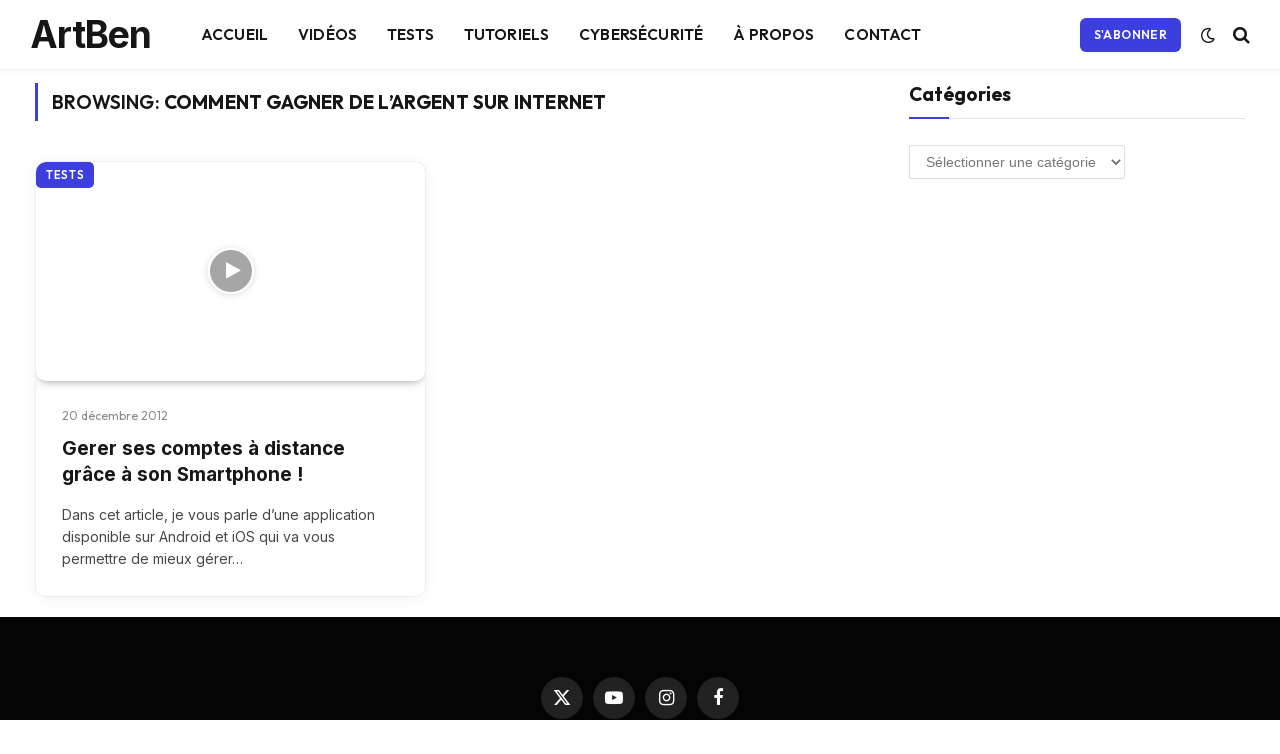

--- FILE ---
content_type: text/html; charset=UTF-8
request_url: https://artben.fr/etiquettes/comment-gagner-de-largent-sur-internet/
body_size: 38109
content:
<!DOCTYPE html>
<html lang="fr-FR" class="s-light site-s-light">

<head><meta charset="UTF-8" /><script>if(navigator.userAgent.match(/MSIE|Internet Explorer/i)||navigator.userAgent.match(/Trident\/7\..*?rv:11/i)){var href=document.location.href;if(!href.match(/[?&]nowprocket/)){if(href.indexOf("?")==-1){if(href.indexOf("#")==-1){document.location.href=href+"?nowprocket=1"}else{document.location.href=href.replace("#","?nowprocket=1#")}}else{if(href.indexOf("#")==-1){document.location.href=href+"&nowprocket=1"}else{document.location.href=href.replace("#","&nowprocket=1#")}}}}</script><script>(()=>{class RocketLazyLoadScripts{constructor(){this.v="1.2.6",this.triggerEvents=["keydown","mousedown","mousemove","touchmove","touchstart","touchend","wheel"],this.userEventHandler=this.t.bind(this),this.touchStartHandler=this.i.bind(this),this.touchMoveHandler=this.o.bind(this),this.touchEndHandler=this.h.bind(this),this.clickHandler=this.u.bind(this),this.interceptedClicks=[],this.interceptedClickListeners=[],this.l(this),window.addEventListener("pageshow",(t=>{this.persisted=t.persisted,this.everythingLoaded&&this.m()})),this.CSPIssue=sessionStorage.getItem("rocketCSPIssue"),document.addEventListener("securitypolicyviolation",(t=>{this.CSPIssue||"script-src-elem"!==t.violatedDirective||"data"!==t.blockedURI||(this.CSPIssue=!0,sessionStorage.setItem("rocketCSPIssue",!0))})),document.addEventListener("DOMContentLoaded",(()=>{this.k()})),this.delayedScripts={normal:[],async:[],defer:[]},this.trash=[],this.allJQueries=[]}p(t){document.hidden?t.t():(this.triggerEvents.forEach((e=>window.addEventListener(e,t.userEventHandler,{passive:!0}))),window.addEventListener("touchstart",t.touchStartHandler,{passive:!0}),window.addEventListener("mousedown",t.touchStartHandler),document.addEventListener("visibilitychange",t.userEventHandler))}_(){this.triggerEvents.forEach((t=>window.removeEventListener(t,this.userEventHandler,{passive:!0}))),document.removeEventListener("visibilitychange",this.userEventHandler)}i(t){"HTML"!==t.target.tagName&&(window.addEventListener("touchend",this.touchEndHandler),window.addEventListener("mouseup",this.touchEndHandler),window.addEventListener("touchmove",this.touchMoveHandler,{passive:!0}),window.addEventListener("mousemove",this.touchMoveHandler),t.target.addEventListener("click",this.clickHandler),this.L(t.target,!0),this.S(t.target,"onclick","rocket-onclick"),this.C())}o(t){window.removeEventListener("touchend",this.touchEndHandler),window.removeEventListener("mouseup",this.touchEndHandler),window.removeEventListener("touchmove",this.touchMoveHandler,{passive:!0}),window.removeEventListener("mousemove",this.touchMoveHandler),t.target.removeEventListener("click",this.clickHandler),this.L(t.target,!1),this.S(t.target,"rocket-onclick","onclick"),this.M()}h(){window.removeEventListener("touchend",this.touchEndHandler),window.removeEventListener("mouseup",this.touchEndHandler),window.removeEventListener("touchmove",this.touchMoveHandler,{passive:!0}),window.removeEventListener("mousemove",this.touchMoveHandler)}u(t){t.target.removeEventListener("click",this.clickHandler),this.L(t.target,!1),this.S(t.target,"rocket-onclick","onclick"),this.interceptedClicks.push(t),t.preventDefault(),t.stopPropagation(),t.stopImmediatePropagation(),this.M()}O(){window.removeEventListener("touchstart",this.touchStartHandler,{passive:!0}),window.removeEventListener("mousedown",this.touchStartHandler),this.interceptedClicks.forEach((t=>{t.target.dispatchEvent(new MouseEvent("click",{view:t.view,bubbles:!0,cancelable:!0}))}))}l(t){EventTarget.prototype.addEventListenerWPRocketBase=EventTarget.prototype.addEventListener,EventTarget.prototype.addEventListener=function(e,i,o){"click"!==e||t.windowLoaded||i===t.clickHandler||t.interceptedClickListeners.push({target:this,func:i,options:o}),(this||window).addEventListenerWPRocketBase(e,i,o)}}L(t,e){this.interceptedClickListeners.forEach((i=>{i.target===t&&(e?t.removeEventListener("click",i.func,i.options):t.addEventListener("click",i.func,i.options))})),t.parentNode!==document.documentElement&&this.L(t.parentNode,e)}D(){return new Promise((t=>{this.P?this.M=t:t()}))}C(){this.P=!0}M(){this.P=!1}S(t,e,i){t.hasAttribute&&t.hasAttribute(e)&&(event.target.setAttribute(i,event.target.getAttribute(e)),event.target.removeAttribute(e))}t(){this._(this),"loading"===document.readyState?document.addEventListener("DOMContentLoaded",this.R.bind(this)):this.R()}k(){let t=[];document.querySelectorAll("script[type=rocketlazyloadscript][data-rocket-src]").forEach((e=>{let i=e.getAttribute("data-rocket-src");if(i&&!i.startsWith("data:")){0===i.indexOf("//")&&(i=location.protocol+i);try{const o=new URL(i).origin;o!==location.origin&&t.push({src:o,crossOrigin:e.crossOrigin||"module"===e.getAttribute("data-rocket-type")})}catch(t){}}})),t=[...new Map(t.map((t=>[JSON.stringify(t),t]))).values()],this.T(t,"preconnect")}async R(){this.lastBreath=Date.now(),this.j(this),this.F(this),this.I(),this.W(),this.q(),await this.A(this.delayedScripts.normal),await this.A(this.delayedScripts.defer),await this.A(this.delayedScripts.async);try{await this.U(),await this.H(this),await this.J()}catch(t){console.error(t)}window.dispatchEvent(new Event("rocket-allScriptsLoaded")),this.everythingLoaded=!0,this.D().then((()=>{this.O()})),this.N()}W(){document.querySelectorAll("script[type=rocketlazyloadscript]").forEach((t=>{t.hasAttribute("data-rocket-src")?t.hasAttribute("async")&&!1!==t.async?this.delayedScripts.async.push(t):t.hasAttribute("defer")&&!1!==t.defer||"module"===t.getAttribute("data-rocket-type")?this.delayedScripts.defer.push(t):this.delayedScripts.normal.push(t):this.delayedScripts.normal.push(t)}))}async B(t){if(await this.G(),!0!==t.noModule||!("noModule"in HTMLScriptElement.prototype))return new Promise((e=>{let i;function o(){(i||t).setAttribute("data-rocket-status","executed"),e()}try{if(navigator.userAgent.indexOf("Firefox/")>0||""===navigator.vendor||this.CSPIssue)i=document.createElement("script"),[...t.attributes].forEach((t=>{let e=t.nodeName;"type"!==e&&("data-rocket-type"===e&&(e="type"),"data-rocket-src"===e&&(e="src"),i.setAttribute(e,t.nodeValue))})),t.text&&(i.text=t.text),i.hasAttribute("src")?(i.addEventListener("load",o),i.addEventListener("error",(function(){i.setAttribute("data-rocket-status","failed-network"),e()})),setTimeout((()=>{i.isConnected||e()}),1)):(i.text=t.text,o()),t.parentNode.replaceChild(i,t);else{const i=t.getAttribute("data-rocket-type"),s=t.getAttribute("data-rocket-src");i?(t.type=i,t.removeAttribute("data-rocket-type")):t.removeAttribute("type"),t.addEventListener("load",o),t.addEventListener("error",(i=>{this.CSPIssue&&i.target.src.startsWith("data:")?(console.log("WPRocket: data-uri blocked by CSP -> fallback"),t.removeAttribute("src"),this.B(t).then(e)):(t.setAttribute("data-rocket-status","failed-network"),e())})),s?(t.removeAttribute("data-rocket-src"),t.src=s):t.src="data:text/javascript;base64,"+window.btoa(unescape(encodeURIComponent(t.text)))}}catch(i){t.setAttribute("data-rocket-status","failed-transform"),e()}}));t.setAttribute("data-rocket-status","skipped")}async A(t){const e=t.shift();return e&&e.isConnected?(await this.B(e),this.A(t)):Promise.resolve()}q(){this.T([...this.delayedScripts.normal,...this.delayedScripts.defer,...this.delayedScripts.async],"preload")}T(t,e){var i=document.createDocumentFragment();t.forEach((t=>{const o=t.getAttribute&&t.getAttribute("data-rocket-src")||t.src;if(o&&!o.startsWith("data:")){const s=document.createElement("link");s.href=o,s.rel=e,"preconnect"!==e&&(s.as="script"),t.getAttribute&&"module"===t.getAttribute("data-rocket-type")&&(s.crossOrigin=!0),t.crossOrigin&&(s.crossOrigin=t.crossOrigin),t.integrity&&(s.integrity=t.integrity),i.appendChild(s),this.trash.push(s)}})),document.head.appendChild(i)}j(t){let e={};function i(i,o){return e[o].eventsToRewrite.indexOf(i)>=0&&!t.everythingLoaded?"rocket-"+i:i}function o(t,o){!function(t){e[t]||(e[t]={originalFunctions:{add:t.addEventListener,remove:t.removeEventListener},eventsToRewrite:[]},t.addEventListener=function(){arguments[0]=i(arguments[0],t),e[t].originalFunctions.add.apply(t,arguments)},t.removeEventListener=function(){arguments[0]=i(arguments[0],t),e[t].originalFunctions.remove.apply(t,arguments)})}(t),e[t].eventsToRewrite.push(o)}function s(e,i){let o=e[i];e[i]=null,Object.defineProperty(e,i,{get:()=>o||function(){},set(s){t.everythingLoaded?o=s:e["rocket"+i]=o=s}})}o(document,"DOMContentLoaded"),o(window,"DOMContentLoaded"),o(window,"load"),o(window,"pageshow"),o(document,"readystatechange"),s(document,"onreadystatechange"),s(window,"onload"),s(window,"onpageshow");try{Object.defineProperty(document,"readyState",{get:()=>t.rocketReadyState,set(e){t.rocketReadyState=e},configurable:!0}),document.readyState="loading"}catch(t){console.log("WPRocket DJE readyState conflict, bypassing")}}F(t){let e;function i(e){return t.everythingLoaded?e:e.split(" ").map((t=>"load"===t||0===t.indexOf("load.")?"rocket-jquery-load":t)).join(" ")}function o(o){function s(t){const e=o.fn[t];o.fn[t]=o.fn.init.prototype[t]=function(){return this[0]===window&&("string"==typeof arguments[0]||arguments[0]instanceof String?arguments[0]=i(arguments[0]):"object"==typeof arguments[0]&&Object.keys(arguments[0]).forEach((t=>{const e=arguments[0][t];delete arguments[0][t],arguments[0][i(t)]=e}))),e.apply(this,arguments),this}}o&&o.fn&&!t.allJQueries.includes(o)&&(o.fn.ready=o.fn.init.prototype.ready=function(e){return t.domReadyFired?e.bind(document)(o):document.addEventListener("rocket-DOMContentLoaded",(()=>e.bind(document)(o))),o([])},s("on"),s("one"),t.allJQueries.push(o)),e=o}o(window.jQuery),Object.defineProperty(window,"jQuery",{get:()=>e,set(t){o(t)}})}async H(t){const e=document.querySelector("script[data-webpack]");e&&(await async function(){return new Promise((t=>{e.addEventListener("load",t),e.addEventListener("error",t)}))}(),await t.K(),await t.H(t))}async U(){this.domReadyFired=!0;try{document.readyState="interactive"}catch(t){}await this.G(),document.dispatchEvent(new Event("rocket-readystatechange")),await this.G(),document.rocketonreadystatechange&&document.rocketonreadystatechange(),await this.G(),document.dispatchEvent(new Event("rocket-DOMContentLoaded")),await this.G(),window.dispatchEvent(new Event("rocket-DOMContentLoaded"))}async J(){try{document.readyState="complete"}catch(t){}await this.G(),document.dispatchEvent(new Event("rocket-readystatechange")),await this.G(),document.rocketonreadystatechange&&document.rocketonreadystatechange(),await this.G(),window.dispatchEvent(new Event("rocket-load")),await this.G(),window.rocketonload&&window.rocketonload(),await this.G(),this.allJQueries.forEach((t=>t(window).trigger("rocket-jquery-load"))),await this.G();const t=new Event("rocket-pageshow");t.persisted=this.persisted,window.dispatchEvent(t),await this.G(),window.rocketonpageshow&&window.rocketonpageshow({persisted:this.persisted}),this.windowLoaded=!0}m(){document.onreadystatechange&&document.onreadystatechange(),window.onload&&window.onload(),window.onpageshow&&window.onpageshow({persisted:this.persisted})}I(){const t=new Map;document.write=document.writeln=function(e){const i=document.currentScript;i||console.error("WPRocket unable to document.write this: "+e);const o=document.createRange(),s=i.parentElement;let n=t.get(i);void 0===n&&(n=i.nextSibling,t.set(i,n));const c=document.createDocumentFragment();o.setStart(c,0),c.appendChild(o.createContextualFragment(e)),s.insertBefore(c,n)}}async G(){Date.now()-this.lastBreath>45&&(await this.K(),this.lastBreath=Date.now())}async K(){return document.hidden?new Promise((t=>setTimeout(t))):new Promise((t=>requestAnimationFrame(t)))}N(){this.trash.forEach((t=>t.remove()))}static run(){const t=new RocketLazyLoadScripts;t.p(t)}}RocketLazyLoadScripts.run()})();</script>

	
	<meta name="viewport" content="width=device-width, initial-scale=1" />
	<meta name='robots' content='index, follow, max-image-preview:large, max-snippet:-1, max-video-preview:-1' />

	<!-- This site is optimized with the Yoast SEO plugin v26.8 - https://yoast.com/product/yoast-seo-wordpress/ -->
	<title>comment gagner de l&#039;argent sur internet Archives - ArtBen</title><link rel="preload" data-rocket-preload as="style" href="https://fonts.googleapis.com/css?family=Inter%3A400%2C500%2C600%2C700%2C800%7COutfit%3A400%2C500%2C600%2C700&#038;display=swap" /><link rel="stylesheet" href="https://fonts.googleapis.com/css?family=Inter%3A400%2C500%2C600%2C700%2C800%7COutfit%3A400%2C500%2C600%2C700&#038;display=swap" media="print" onload="this.media='all'" /><noscript><link rel="stylesheet" href="https://fonts.googleapis.com/css?family=Inter%3A400%2C500%2C600%2C700%2C800%7COutfit%3A400%2C500%2C600%2C700&#038;display=swap" /></noscript><style id="rocket-critical-css">ul{box-sizing:border-box}:root{--wp-block-synced-color:#7a00df;--wp-block-synced-color--rgb:122,0,223;--wp-bound-block-color:var(--wp-block-synced-color);--wp-editor-canvas-background:#ddd;--wp-admin-theme-color:#007cba;--wp-admin-theme-color--rgb:0,124,186;--wp-admin-theme-color-darker-10:#006ba1;--wp-admin-theme-color-darker-10--rgb:0,107,160.5;--wp-admin-theme-color-darker-20:#005a87;--wp-admin-theme-color-darker-20--rgb:0,90,135;--wp-admin-border-width-focus:2px}:root{--wp--preset--font-size--normal:16px;--wp--preset--font-size--huge:42px}.screen-reader-text{border:0;clip-path:inset(50%);height:1px;margin:-1px;overflow:hidden;padding:0;position:absolute;width:1px;word-wrap:normal!important}html,body,div,span,h1,h2,h5,p,a,em,strong,i,ul,li,form,label,table,tbody,tr,td,article,aside,canvas,footer,nav,section,time,button,input{margin:0;padding:0;border:0;vertical-align:baseline;font-size:100%;font-family:inherit}article,aside,footer,nav,section{display:block}ul{list-style:none}table{border-collapse:collapse;border-spacing:0}button{box-sizing:content-box;-webkit-appearance:none}button::-moz-focus-inner,input::-moz-focus-inner{border:0;padding:0}input[type=search]::-webkit-search-cancel-button,input[type=search]::-webkit-search-decoration{-webkit-appearance:none}input[type=search]{-webkit-appearance:none}::-webkit-input-placeholder{color:inherit}::-moz-placeholder{color:inherit;opacity:1}:-ms-input-placeholder{color:inherit}html{box-sizing:border-box}*,*::before,*::after{box-sizing:inherit}:root{--body-font:"Public Sans", system-ui, sans-serif;--ui-font:var(--body-font);--text-font:var(--body-font);--title-font:var(--ui-font);--h-font:var(--ui-font);--text-size:14px;--text-lh:1.714;--main-width:1200px;--grid-gutter:36px;--wrap-padding:35px;--boxed-pad:45px;--sidebar-width:33.3333333333%;--sidebar-c-width:var(--sidebar-width);--sidebar-pad:38px;--sidebar-c-pad:var(--sidebar-pad);--c-sidebar-sep:var(--c-separator2);--max-width-md:680px;--title-size-xs:14px;--title-size-s:16px;--title-size-n:18px;--title-size-m:20px;--title-size-l:25px;--title-size-xl:30px;--title-fw-semi:600;--title-fw-bold:700;--grid-p-title:var(--title-size-m);--grid-sm-p-title:var(--title-size-s);--grid-lg-p-title:var(--title-size-l);--list-p-title:calc(var(--title-size-m) * 1.05);--small-p-title:var(--title-size-xs);--feat-grid-title-s:var(--title-size-n);--feat-grid-title-m:var(--title-size-m);--feat-grid-title-l:var(--title-size-l);--excerpt-size:15px;--post-content-size:1.186rem;--post-content-lh:1.7;--post-content-gaps:1.54em;--single-content-size:var(--post-content-size);--p-media-margin:1.867em;--p-spacious-pad:0px;--c-facebook:#1a6dd4;--c-twitter:#55acef;--c-pinterest:#e4223e;--c-linkedin:#02669a;--c-tumblr:#44546b;--c-instagram:#c13584;--c-vk:#45668e;--c-vimeo:#1ab7ea;--c-youtube:#ff0000;--c-dribbble:#ea4c89;--c-flickr:#0063dc;--c-email:#080808;--c-whatsapp:#23c761;--c-soundcloud:#ff8800;--c-rss:#f97d1e;--c-reddit:#ff4500;--c-telegram:#0088cc;--c-tiktok:#fe2c55;--c-discord:#5865f2;--c-twitch:#7b3ed6;--c-snapchat:#fffc00;--c-threads:#000;--c-mastodon:#6364ff;--c-spotify:#1db954;--c-bluesky:#1285fe;--block-wrap-mb:55px;--btn-height:38px;--btn-shadow:0 2px 7px -4px rgba(0, 0, 0, 0.16)}@media (max-width:767px){:root{--block-wrap-mb:45px}}:root,.s-light{--c-main:#2ab391;--c-main-rgb:42, 179, 145;--c-contrast-0:#fff;--c-contrast-10:#fbfbfb;--c-contrast-50:#f7f7f7;--c-contrast-75:#efefef;--c-contrast-100:#e8e8e8;--c-contrast-125:#e2e2e2;--c-contrast-150:#ddd;--c-contrast-200:#ccc;--c-contrast-300:#bbb;--c-contrast-400:#999;--c-contrast-450:#8a8a8a;--c-contrast-500:#777;--c-contrast-600:#666;--c-contrast-650:#505050;--c-contrast-700:#444;--c-contrast-800:#333;--c-contrast-850:#191919;--c-contrast-900:#161616;--c-contrast:#000;--c-rgba:0, 0, 0;--c-separator:var(--c-contrast-100);--c-separator2:var(--c-contrast-125);--c-links:var(--c-contrast-900);--c-headings:var(--c-contrast-900);--c-excerpts:var(--c-contrast-650);--c-nav:var(--c-contrast-900);--c-nav-hov-bg:transparent;--c-nav-drop-sep:rgba(0, 0, 0, .07);--c-nav-blip:var(--c-contrast-300);--c-post-meta:var(--c-contrast-450);--footer-mt:60px;--footer-bg:#f7f7f7;--footer-lower-bg:#f0f0f0}.s-dark:not(i){--c-contrast-0:#000;--c-contrast-10:#070707;--c-contrast-50:#111;--c-contrast-75:#151515;--c-contrast-100:#222;--c-contrast-125:#2b2b2b;--c-contrast-150:#333;--c-contrast-200:#444;--c-contrast-300:#555;--c-contrast-400:#777;--c-contrast-450:#999;--c-contrast-500:#bbb;--c-contrast-600:#c0c0c0;--c-contrast-650:#ccc;--c-contrast-700:#d1d1d1;--c-contrast-800:#ddd;--c-contrast-850:#ececec;--c-contrast-900:#f0f0f0;--c-contrast:#fff;--c-rgba:255, 255, 255;--c-a-hover:rgba(var(--c-rgba), .7);--c-headings:var(--c-contrast-850);--c-excerpts:var(--c-contrast-650);--c-separator:rgba(var(--c-rgba), .13);--c-separator2:rgba(var(--c-rgba), .13);--c-links:var(--c-contrast-900);--c-headings:var(--c-contrast-850);--c-nav:var(--c-contrast-900);--c-nav-drop-bg:var(--c-contrast-10);--c-nav-drop-sep:rgba(255, 255, 255, .1);--c-post-meta:rgba(var(--c-rgba), .65);--c-email:var(--c-contrast-300);--c-input-bg:rgba(var(--c-rgba), .1);--footer-bg:#0f0f11;--footer-lower-bg:#040404}html{font-size:14px}body{font-family:var(--body-font);line-height:1.5;color:var(--body-color, var(--c-contrast-700));background:var(--c-contrast-0);-webkit-text-size-adjust:100%;overflow-x:hidden}@media (max-width:1200px){.main-wrap{overflow-x:clip}}@media (max-width:767px){body,html{overflow-x:hidden}}:root{--admin-bar-h:32px}@media (max-width:782px){:root{--admin-bar-h:46px}}*,:before,:after{-webkit-font-smoothing:antialiased}p{margin-bottom:21px;word-break:break-all;word-break:break-word;overflow-wrap:break-word}h1{font-size:1.846em}h2{font-size:1.5em}h5{font-size:1.107em}h1,h2,h5{font-weight:var(--title-fw-bold);font-family:var(--h-font);color:var(--c-headings)}a{color:var(--c-a, var(--c-links));text-decoration:none}table{max-width:100%;background-color:transparent}td{background:transparent;padding:5px 9px;border:1px solid var(--c-separator2);text-align:initial}ul{list-style-type:var(--ul-style, none);margin:var(--ul-margin, 0);margin-left:var(--ul-ml, 0)}@media (max-width:540px){ul{margin-left:var(--ul-ml-xs, 0)}}li{padding:var(--li-padding, 0);padding-left:var(--li-pl, 0);margin:var(--li-margin, 0);margin-bottom:var(--li-mb, 0)}input,select{border:1px solid var(--c-contrast-150);padding:7px 12px;outline:0;height:auto;font-size:14px;color:var(--c-contrast-500);max-width:100%;border-radius:2px;box-shadow:0 2px 7px -4px rgba(0,0,0,0.1);background:var(--c-input-bg, var(--c-contrast-0))}input{width:var(--input-width, initial);height:var(--input-height, 38px)}button,.ts-button{-webkit-appearance:none;padding:var(--btn-pad, 0 17px);font-family:var(--ui-font);font-size:var(--btn-f-size, 12px);font-weight:var(--btn-f-weight, 600);line-height:var(--btn-l-height, var(--btn-height));height:var(--btn-height);letter-spacing:0.03em;text-transform:uppercase;text-align:center;box-shadow:var(--btn-shadow);background:var(--c-main);color:#fff;border:0;border-radius:2px}.ts-button:not(._){box-shadow:var(--btn-shadow)}.search-form{display:flex}.search-form .search-field{width:100%}.cf:after,.cf:before{content:"";display:table;flex-basis:0;order:1}.cf:after{clear:both}.visuallyhidden,.screen-reader-text{border:0;clip:rect(0 0 0 0);height:1px;margin:-1px;overflow:hidden;padding:0;position:absolute;width:1px}.post-title{color:var(--c-headings);font-family:var(--title-font);line-height:1.36}.post-title a{--c-links:initial;--c-a:initial;--c-a-hover:var(--c-main);display:block}@media (min-width:941px){.wp-post-image{will-change:opacity}}.bg-cover{display:block;width:100%;height:100%;background-repeat:no-repeat;background-position:center center;background-size:cover}.media-ratio{position:relative;display:block;height:0}.media-ratio .wp-post-image{position:absolute;top:0;left:0;width:100%;height:100%;object-fit:cover;border-radius:var(--media-radius, 0)}.media-ratio.ratio-16-9{padding-bottom:56.25%}.ts-contain,.wrap,.main-wrap{max-width:100%;box-sizing:border-box}.ts-contain,.wrap{width:100%;margin:0 auto}@media (min-width:1201px){.wrap{width:var(--main-width)}}@media (max-width:940px){.wrap{max-width:var(--max-width-md)}}@media (min-width:1201px){.ts-contain,.main{width:calc(var(--main-width) + var(--wrap-padding) * 2)}}@media (max-width:940px){.ts-contain,.main{max-width:calc(var(--max-width-md) + 70px)}}.main{margin:42px auto}.ts-contain,.main{padding:0 35px;padding:0 var(--wrap-padding)}@media (max-width:940px){.ts-contain,.main{--wrap-padding:25px}}@media (max-width:540px){.ts-contain,.main{--wrap-padding:20px}}@media (max-width:350px){.ts-contain,.main{--wrap-padding:15px}}@media (min-width:941px){.main-content:not(.main){width:calc(100% - var(--sidebar-c-width))}}.ts-row{--grid-gutter-h:calc(var(--grid-gutter) / 2);display:flex;flex-wrap:wrap;margin-right:calc(-1 * var(--grid-gutter-h));margin-left:calc(-1 * var(--grid-gutter-h))}.grid{display:grid;grid-column-gap:var(--grid-gutter);grid-row-gap:var(--grid-row-gap, 0)}@media (max-width:767px){.grid{--grid-gutter:26px}}.cols-gap-lg{--grid-gutter:50px}@media (max-width:767px){.cols-gap-lg{--grid-gutter:26px}}.grid-2{--col:50%;grid-template-columns:repeat(2,minmax(0,1fr))}@media (max-width:940px){.md\:grid-2{--col:50%;grid-template-columns:repeat(2,minmax(0,1fr))}}@media (max-width:540px){.xs\:grid-1{--col:100%;grid-template-columns:repeat(1,minmax(0,1fr))}}.col-4{width:33.3333333333%}.col-8{width:66.6666666667%}[class^=col-]{flex:0 0 auto;padding-left:var(--grid-gutter-h);padding-right:var(--grid-gutter-h)}@media (max-width:940px){[class^=col-]{width:100%}}.spc-social{display:flex;align-items:center}.spc-social .icon{font-size:var(--spc-social-fs, 14px);line-height:1.6;width:1.2em;text-align:center}.spc-social .service{display:flex;height:100%;align-items:center;justify-content:center;padding:0 3px;margin-right:var(--spc-social-space, 2px);color:var(--c-spc-social, inherit);background:var(--c-spcs-bg, transparent)}.spc-social .service:last-child{margin-right:0}.spc-social-b{--spc-social-fs:19px;--spc-social-size:38px;--spc-social-space:9px}.spc-social-b .icon{line-height:1;width:auto}.spc-social-b .service{padding:0;width:var(--spc-social-size);height:var(--spc-social-size);border:1px solid rgba(0,0,0,0.09);border-radius:50%}.s-dark .spc-social-b .service{background:rgba(var(--c-rgba),0.12);background:var(--c-spcs-bg, rgba(var(--c-rgba), 0.12))}.spc-social-block{flex-wrap:wrap;margin-bottom:calc(-1 * var(--spc-social-space, 2px))}.spc-social-block .service{margin-bottom:var(--spc-social-space, 2px)}.post-meta{--p-meta-sep:"—";display:flex;flex-direction:column;margin-bottom:var(--p-meta-mb, initial);font-family:var(--ui-font);font-size:12px;color:var(--c-post-meta);line-height:1.5}.post-meta .meta-item:before{content:"—";content:var(--p-meta-sep);padding:0 var(--p-meta-sep-pad, 4px);display:inline-block;transform:scale(0.916)}.post-meta .meta-item:first-child:before{display:none}.post-meta .post-title{margin:var(--p-title-space, 9px) 0}.post-meta>:last-child{margin-bottom:0}.post-meta>:first-child{margin-top:0}.post-meta>.is-title:last-child{margin-bottom:0!important}.pagination-numbers{font-size:13px;display:flex;flex-wrap:wrap;row-gap:6px}.l-post .media{position:relative;align-self:flex-start;border-radius:var(--media-radius, 0);overflow:hidden}.l-post .content{position:relative}.l-post .image-link{display:block;position:relative;max-width:100%}.l-post .post-title{font-size:var(--title-size-m);font-weight:var(--title-fw-bold)}@media (max-width:540px){.l-post .post-title a{display:initial}}.l-post .excerpt{margin-top:var(--excerpt-mt, 16px);color:var(--c-excerpts);font-size:var(--excerpt-size);line-height:var(--excerpt-lh, 1.6);word-break:break-all;word-break:break-word;overflow-wrap:break-word}.l-post .excerpt p:last-of-type{margin-bottom:0}.l-post .c-overlay{position:absolute;bottom:0;z-index:1}.l-post .c-overlay.p-top-left{top:0;bottom:auto}.grid-card-post{overflow:hidden;background:var(--c-contrast-0);border:1px solid var(--c-contrast-75);box-shadow:0 2px 15px -1px rgba(0,0,0,0.06)}.grid-post .media{margin-bottom:16px}.grid-post .image-link{width:100%}.grid-post .post-title{font-size:var(--grid-p-title)}.grid-card-post .media{margin-bottom:0}.grid-card-post .content{padding:var(--grid-content-pad, 26px)}.loop+.main-pagination{margin-top:50px}.loop-grid{--grid-row-gap:36px}.loop-grid .l-post .image-link{overflow:hidden}.feat-grid .item-1{grid-area:item1}.feat-grid .item-2{grid-area:item2}.feat-grid .item-3{grid-area:item3}.feat-grid .item-4{grid-area:item4}.feat-grid .item-5{grid-area:item5}.feat-grid-equals .item{grid-area:unset}@media (max-width:940px){.feat-grid-a .items-wrap .item{grid-area:initial}}@media (max-width:940px){.feat-grid-d .items-wrap .item:not(.item-1):not(.item-2){grid-area:initial}}.mobile-menu{--c-sep:rgba(var(--c-rgba), .08);font-size:16px;font-family:var(--ui-font);font-weight:700;letter-spacing:0;color:var(--c-links);-webkit-font-smoothing:antialiased}.s-dark .mobile-menu{--c-sep:rgba(var(--c-rgba), 0.11)}.off-canvas{position:fixed;top:0;left:0;display:flex;flex-direction:column;height:100%;width:80vw;min-width:320px;max-width:370px;box-sizing:border-box;background:var(--c-contrast-0);z-index:10000;transform:translate3d(-100%,0,0);visibility:hidden;content-visibility:auto}@media (max-width:350px){.off-canvas{min-width:300px}}.off-canvas-head{padding:0 25px;padding-top:38px;margin-bottom:20px}.off-canvas-content{display:flex;flex-direction:column;padding:25px;overflow-y:auto;overflow-x:hidden;flex:1 1 auto}@media (min-width:941px){.off-canvas-content{--c-sb:var(--c-contrast-200);--c-sb-track:transparent;--sb-size:4px;--sb-width:thin;scrollbar-width:var(--sb-width);scrollbar-color:var(--c-sb) var(--c-sb-track)}.off-canvas-content::-webkit-scrollbar-track{background-color:var(--c-sb-track)}.off-canvas-content::-webkit-scrollbar-thumb{background-color:var(--c-sb);border-radius:3px}}.off-canvas .mobile-menu{margin-bottom:45px}.off-canvas .ts-logo{display:flex;justify-content:center;align-items:center}.off-canvas .close{position:absolute;top:0;right:0;padding:0 9px;background:#161616;color:#fff;line-height:26px;font-size:14px}.off-canvas .mobile-menu{margin-top:-10px;opacity:0.2}.off-canvas .spc-social{--c-spc-social:var(--c-contrast);--spc-social-fs:17px;padding-top:10px;margin-top:auto;justify-content:center}.off-canvas.s-dark .close{background:var(--c-contrast-200)}@media (min-width:941px){.off-canvas.hide-menu-lg .mobile-menu{display:none}}.off-canvas-backdrop{content:"";position:fixed;opacity:0;z-index:9999;height:0;width:0;top:0;left:0;background:rgba(0,0,0,0.3)}.search-modal-box{padding:0 50px;margin:0 auto;max-width:790px}@media (max-width:767px){.search-modal-box{max-width:100%}}.search-modal-wrap{display:none}.block-head{--line-weight:1px;--c-border:var(--c-separator2);--space-below:26px;--c-block:var(--c-main);display:flex;flex-wrap:nowrap;font-family:var(--ui-font);align-items:center;justify-content:space-between;margin-bottom:var(--space-below)}.block-head .heading{font-size:17px;font-weight:700;line-height:1.2;text-transform:uppercase;color:var(--c-block);flex-shrink:0;max-width:100%}.block-head-ac{--c-block:var(--c-contrast-900)}.block-head-c{--c-line:var(--c-main);--line-width:40px;--line-weight:2px;--border-weight:1px;border-bottom:var(--border-weight) solid var(--c-border);padding-bottom:13px;position:relative}.block-head-c:after{content:"";position:absolute;bottom:calc(-1 * var(--border-weight));left:0;width:var(--line-width);height:var(--line-weight);background-color:var(--c-line)}.has-media-shadows .media{box-shadow:0 2px 6px -1px rgba(7,10,25,0.2),0 6px 12px -6px rgba(7,10,25,0.2)}.cat-labels{line-height:0}.cat-labels-overlay{position:absolute;bottom:0;z-index:1;display:block;max-width:90%;max-width:calc(100% - 14px);text-transform:uppercase;white-space:nowrap;text-overflow:ellipsis;overflow:hidden}.cat-labels a,.cat-labels .category{display:inline-flex;background:var(--c-main);margin-right:var(--cat-label-mr, 5px);padding:0 8px;color:#fff;border-radius:1px;font-family:var(--ui-font);font-size:11px;font-weight:500;text-transform:uppercase;letter-spacing:0.03em;line-height:22px}.cat-labels a:last-child,.cat-labels .category:last-child{margin-right:0}.navigation{--nav-height:var(--head-h, 43px);font-family:var(--ui-font);color:var(--c-nav);height:100%;align-self:center}.navigation ul{display:flex;list-style:none;line-height:1.6}.navigation .menu,.navigation .menu li{height:100%}.navigation .menu>li>a{display:flex;align-items:center}.navigation .menu>li>a{color:inherit}@media (max-width:940px){.navigation .menu{display:none}}.navigation .menu>li>a{height:100%;text-decoration:none;text-transform:var(--nav-text-case);padding:0 var(--nav-items-space, 17px);font-size:var(--nav-text, 15px);font-weight:var(--nav-text-weight, 600);letter-spacing:var(--nav-ls, inherit)}@media (min-width:941px) and (max-width:1200px){.navigation .menu>li>a{padding:0 5px;padding:0 max(5px,calc(var(--nav-items-space) * .6));font-size:calc(10px + (var(--nav-text) - 10px) * 0.7)}}.navigation .menu li>a:after{display:inline-block;content:"\f107";font-family:ts-icons;font-style:normal;font-weight:normal;font-size:14px;line-height:1;color:var(--c-nav-blip, inherit);margin-left:8px}@media (min-width:941px) and (max-width:1200px){.navigation .menu li>a:after{margin-left:5px;font-size:12px}}.navigation .menu li>a:only-child:after{display:none}.navigation .menu>li:first-child>a{border-left:0;box-shadow:none}.navigation .menu>li:not(.item-mega-menu){position:relative}.nav-hov-b{--c-nav-drop-hov-bg:rgba(0, 0, 0, 0.03)}.nav-hov-b .menu>li>a{position:relative}.nav-hov-b .menu>li>a:before{content:"";position:absolute;bottom:0;left:0;width:100%;z-index:9997;border-bottom:2px solid transparent}@media (max-width:940px){.smart-head{display:none}}.smart-head-row{--icons-size:16px;--c-icons:var(--c-links)}.smart-head-row.s-dark{--c-a-hover:var(--c-main)}.smart-head .logo-link{--c-a-hover:var(--c-headings);display:flex;flex-shrink:0;align-items:center;font-size:37px;font-weight:bold;text-align:center;letter-spacing:-1px}@media (max-width:540px){.smart-head .logo-link{font-size:28px;flex-shrink:1}}.smart-head .logo-link:not(:last-child){--item-mr:35px}.smart-head .logo-link>span{font:inherit;display:flex;align-items:center}.smart-head .search-icon{color:var(--c-search-icon, var(--c-icons));font-size:var(--search-icon-size, var(--icons-size));display:flex;align-items:center;padding-left:5px;height:100%}.smart-head .is-icon{padding:0 4px}.smart-head .has-icon,.smart-head .has-icon-only{display:inline-flex;align-items:center;height:100%;max-height:45px}.smart-head .has-icon:last-child,.smart-head .has-icon-only:last-child,.smart-head .has-icon-only:last-child .is-icon{padding-right:0}.smart-head .has-icon-only{--item-mr:9px}.scheme-switcher{position:relative}.scheme-switcher .icon{font-size:var(--icons-size);width:var(--icons-size)}.scheme-switcher .toggle{--c-a:var(--c-icons);line-height:1;width:100%;text-align:center}.scheme-switcher .toggle-light{position:absolute;top:50%;left:50%;transform:translate(-50%,-50%);opacity:0}.smart-head{--nav-items-space:17px;--head-top-h:40px;--head-mid-h:110px;--head-bot-h:55px;--head-row-pad:30px;--c-bg:transparent;--c-border:var(--c-contrast-75);--c-shadow:transparent;position:relative;box-shadow:0 3px 4px 0 var(--c-shadow)}.smart-head-row{padding:0 var(--head-row-pad);background-color:var(--c-bg);height:var(--head-h);border:0 solid transparent;color:var(--c-contrast-800)}@media (max-width:767px){.smart-head-row{padding:0 20px}}.smart-head-row>.inner{display:flex;justify-content:space-between;padding:var(--head-inner-pad, 0);height:100%;position:relative}.smart-head-row-full{width:100%}.smart-head-row-3>.inner{display:grid;grid-template-columns:1fr auto 1fr;grid-template-columns:minmax(max-content,1fr) auto minmax(max-content,1fr)}.smart-head-mid{--head-h:var(--head-mid-h)}.smart-head-mid.s-dark{--c-bg:var(--c-contrast-0)}.smart-head .items{--item-mr:15px;display:flex;align-items:center;flex:1 1 auto;height:inherit}.smart-head .items>*{margin-left:var(--item-ml, 0);margin-right:var(--item-mr)}.smart-head .items-right{justify-content:flex-end}.smart-head .items-center{justify-content:center;flex-shrink:0}.smart-head .items-center:not(.empty){padding-left:15px;padding-right:15px}.smart-head .items>:first-child{margin-left:0}.smart-head .items-right>:last-child,.smart-head .items-center>:last-child{margin-right:0}.smart-head-b{--head-mid-h:110px;--head-bot-h:60px;--c-bg:transparent;--c-border:var(--c-separator);--nav-text:14px;--nav-text-weight:600;--nav-ls:0.08em;--nav-text-case:uppercase}.smart-head-b .navigation{--c-nav-blip:#aaa}.smart-head-mobile{--head-top-h:45px;--head-mid-h:65px;display:block}@media (min-width:941px){.smart-head-mobile{display:none}}.smart-head-mobile .smart-head-row{--icons-size:18px;--c-icons:var(--c-contrast-800)}.smart-head-mobile .smart-head-mid{border-top-color:var(--c-main)}.smart-head-mobile>:last-child{border-bottom:1px solid var(--c-contrast-100)}.nav-wrap{width:100%;height:100%;display:flex}.offcanvas-toggle{display:flex;align-items:center;background:none;padding:0;box-shadow:none;line-height:1;height:100%}.hamburger-icon{--line-weight:3px;--line-width:100%;--height:17px;display:inline-flex;vertical-align:middle;height:var(--height);width:26px;position:relative}.hamburger-icon .inner,.hamburger-icon .inner:before,.hamburger-icon .inner:after{position:absolute;height:var(--line-weight);background-color:var(--c-hamburger, var(--c-icons))}.hamburger-icon .inner{top:auto;bottom:0;width:calc(100% - 6px)}.hamburger-icon .inner:before,.hamburger-icon .inner:after{display:block;content:"";width:calc(100% + 6px)}.hamburger-icon .inner:before{top:0;transform:translateY(calc(-1 * var(--height) + 100%))}.hamburger-icon .inner:after{bottom:0;transform:translateY(calc(-1 * var(--height) / 2 + 50%))}.widget{font-size:14px;--li-pad:5px;--c-li-sep:transparent}.archive-heading{font-family:var(--ui-font);font-size:19px;font-weight:600;text-transform:uppercase;border-left:3px solid var(--c-main);padding-left:14px;line-height:2;letter-spacing:0.01em;margin-bottom:40px}.archive-heading span{font-weight:700;margin-left:10px}.archive-heading span:first-child{margin-left:0}.block-wrap{margin-bottom:var(--block-wrap-mb)}.block-wrap.mb-none{margin-bottom:0}.block-content{position:relative}.main-sidebar .widget{margin-bottom:45px}.main-sidebar .widget:last-child{margin-bottom:0}.main-sidebar{width:100%}@media (min-width:941px){.main-sidebar{padding-left:var(--sidebar-c-pad);margin-left:auto;width:var(--sidebar-c-width)}}@media (max-width:940px){.main-sidebar{margin-top:50px}}.main-footer{color:var(--c-contrast-600);margin-top:var(--footer-mt);background:var(--footer-bg)}.lower-footer{font-size:13px;background:var(--footer-lower-bg);--c-links:var(--c-contrast-700);color:var(--c-contrast-500)}.lower-footer .menu{display:flex}.bold-footer-lower{--c-links:var(--c-contrast-500);color:var(--c-contrast-400)}.bold-footer-lower .inner{padding:60px 20px;display:flex;flex-direction:column;align-items:center}@media (max-width:767px){.bold-footer-lower .inner{padding:50px 20px}}.bold-footer-lower .spc-social{--c-spc-social:var(--c-contrast);--spc-social-fs:18px;--spc-social-size:42px;--spc-social-space:10px;margin-bottom:calc(34px - var(--spc-social-space))}.bold-footer-lower .links{margin-bottom:20px;--c-links:var(--c-foot-menu, var(--c-contrast))}.bold-footer-lower .links .menu{display:flex;justify-content:center;flex-wrap:wrap}.bold-footer-lower .links .menu-item{margin-bottom:11px;margin-right:25px;font-family:var(--ui-font);font-size:13px;font-weight:600;letter-spacing:0.07em;text-transform:uppercase}@media (max-width:940px){.bold-footer-lower .links .menu-item{font-size:13px;margin-right:25px}}@media (max-width:767px){.bold-footer-lower .links .menu-item{font-size:12px;margin-right:20px}}.bold-footer-lower .links .menu-item:last-child{margin-right:0}body.elementor-default{--e-global-color-smartmag-main:var(--c-main);--e-global-color-smartmag:var(--c-main)}.ts-sticky-native:not(.elementor-column){align-self:flex-start;position:-webkit-sticky;position:sticky;top:var(--ts-sticky-top, 40px)}button::-moz-focus-inner{padding:0;border:0}@font-face{font-family:'ts-icons';src:url(https://artben.fr/wp-content/themes/smart-mag/css/icons/fonts/ts-icons.woff2?v3.2) format('woff2'),url(https://artben.fr/wp-content/themes/smart-mag/css/icons/fonts/ts-icons.woff?v3.2) format('woff');font-weight:normal;font-style:normal;font-display:swap}.tsi{display:inline-block;font:normal normal normal 14px/1 ts-icons;font-size:inherit;text-rendering:auto;-webkit-font-smoothing:antialiased;-moz-osx-font-smoothing:grayscale}.tsi-twitter:before{content:"\e90a"}.tsi-moon:before{content:"\e902"}.tsi-bright:before{content:"\e901"}.tsi-search:before{content:"\f002"}.tsi-times:before{content:"\f00d"}.tsi-facebook:before{content:"\f09a"}.tsi-youtube-play:before{content:"\f16a"}.tsi-instagram:before{content:"\f16d"}</style><link rel="preload" as="font" href="https://artben.fr/wp-content/themes/smart-mag/css/icons/fonts/ts-icons.woff2?v3.2" type="font/woff2" crossorigin="anonymous" />
	<link rel="canonical" href="https://artben.fr/etiquettes/comment-gagner-de-largent-sur-internet/" />
	<meta property="og:locale" content="fr_FR" />
	<meta property="og:type" content="article" />
	<meta property="og:title" content="comment gagner de l&#039;argent sur internet Archives - ArtBen" />
	<meta property="og:url" content="https://artben.fr/etiquettes/comment-gagner-de-largent-sur-internet/" />
	<meta property="og:site_name" content="ArtBen" />
	<meta name="twitter:card" content="summary_large_image" />
	<meta name="twitter:site" content="@artben" />
	<script type="application/ld+json" class="yoast-schema-graph">{"@context":"https://schema.org","@graph":[{"@type":"CollectionPage","@id":"https://artben.fr/etiquettes/comment-gagner-de-largent-sur-internet/","url":"https://artben.fr/etiquettes/comment-gagner-de-largent-sur-internet/","name":"comment gagner de l'argent sur internet Archives - ArtBen","isPartOf":{"@id":"https://artben.fr/#website"},"primaryImageOfPage":{"@id":"https://artben.fr/etiquettes/comment-gagner-de-largent-sur-internet/#primaryimage"},"image":{"@id":"https://artben.fr/etiquettes/comment-gagner-de-largent-sur-internet/#primaryimage"},"thumbnailUrl":"https://artben.fr/wp-content/uploads/2012/12/iphoneboth.png","breadcrumb":{"@id":"https://artben.fr/etiquettes/comment-gagner-de-largent-sur-internet/#breadcrumb"},"inLanguage":"fr-FR"},{"@type":"ImageObject","inLanguage":"fr-FR","@id":"https://artben.fr/etiquettes/comment-gagner-de-largent-sur-internet/#primaryimage","url":"https://artben.fr/wp-content/uploads/2012/12/iphoneboth.png","contentUrl":"https://artben.fr/wp-content/uploads/2012/12/iphoneboth.png","width":400,"height":400,"caption":"Gerer ses comptes à distances grâce à bankin disponible sur iOS et Android."},{"@type":"BreadcrumbList","@id":"https://artben.fr/etiquettes/comment-gagner-de-largent-sur-internet/#breadcrumb","itemListElement":[{"@type":"ListItem","position":1,"name":"Home","item":"https://artben.fr/"},{"@type":"ListItem","position":2,"name":"comment gagner de l'argent sur internet"}]},{"@type":"WebSite","@id":"https://artben.fr/#website","url":"https://artben.fr/","name":"ArtBen","description":"Le Blog High-Tech","potentialAction":[{"@type":"SearchAction","target":{"@type":"EntryPoint","urlTemplate":"https://artben.fr/?s={search_term_string}"},"query-input":{"@type":"PropertyValueSpecification","valueRequired":true,"valueName":"search_term_string"}}],"inLanguage":"fr-FR"}]}</script>
	<!-- / Yoast SEO plugin. -->


<link rel='dns-prefetch' href='//ajax.googleapis.com' />
<link rel='dns-prefetch' href='//www.googletagmanager.com' />
<link rel='dns-prefetch' href='//fonts.googleapis.com' />
<link href='https://fonts.gstatic.com' crossorigin rel='preconnect' />
<link rel="alternate" type="application/rss+xml" title="ArtBen &raquo; Flux" href="https://artben.fr/feed/" />
<link rel="alternate" type="application/rss+xml" title="ArtBen &raquo; Flux des commentaires" href="https://artben.fr/comments/feed/" />
<link rel="alternate" type="application/rss+xml" title="ArtBen &raquo; Flux de l’étiquette comment gagner de l&#039;argent sur internet" href="https://artben.fr/etiquettes/comment-gagner-de-largent-sur-internet/feed/" />
<style id='wp-img-auto-sizes-contain-inline-css' type='text/css'>
img:is([sizes=auto i],[sizes^="auto," i]){contain-intrinsic-size:3000px 1500px}
/*# sourceURL=wp-img-auto-sizes-contain-inline-css */
</style>
<style id='wp-emoji-styles-inline-css' type='text/css'>

	img.wp-smiley, img.emoji {
		display: inline !important;
		border: none !important;
		box-shadow: none !important;
		height: 1em !important;
		width: 1em !important;
		margin: 0 0.07em !important;
		vertical-align: -0.1em !important;
		background: none !important;
		padding: 0 !important;
	}
/*# sourceURL=wp-emoji-styles-inline-css */
</style>
<link rel='preload'  href='https://artben.fr/wp-includes/css/dist/block-library/style.min.css?ver=1153c4c38f417b907c29e2533db1131a' data-rocket-async="style" as="style" onload="this.onload=null;this.rel='stylesheet'" onerror="this.removeAttribute('data-rocket-async')"  type='text/css' media='all' />
<style id='classic-theme-styles-inline-css' type='text/css'>
/*! This file is auto-generated */
.wp-block-button__link{color:#fff;background-color:#32373c;border-radius:9999px;box-shadow:none;text-decoration:none;padding:calc(.667em + 2px) calc(1.333em + 2px);font-size:1.125em}.wp-block-file__button{background:#32373c;color:#fff;text-decoration:none}
/*# sourceURL=/wp-includes/css/classic-themes.min.css */
</style>
<style id='global-styles-inline-css' type='text/css'>
:root{--wp--preset--aspect-ratio--square: 1;--wp--preset--aspect-ratio--4-3: 4/3;--wp--preset--aspect-ratio--3-4: 3/4;--wp--preset--aspect-ratio--3-2: 3/2;--wp--preset--aspect-ratio--2-3: 2/3;--wp--preset--aspect-ratio--16-9: 16/9;--wp--preset--aspect-ratio--9-16: 9/16;--wp--preset--color--black: #000000;--wp--preset--color--cyan-bluish-gray: #abb8c3;--wp--preset--color--white: #ffffff;--wp--preset--color--pale-pink: #f78da7;--wp--preset--color--vivid-red: #cf2e2e;--wp--preset--color--luminous-vivid-orange: #ff6900;--wp--preset--color--luminous-vivid-amber: #fcb900;--wp--preset--color--light-green-cyan: #7bdcb5;--wp--preset--color--vivid-green-cyan: #00d084;--wp--preset--color--pale-cyan-blue: #8ed1fc;--wp--preset--color--vivid-cyan-blue: #0693e3;--wp--preset--color--vivid-purple: #9b51e0;--wp--preset--gradient--vivid-cyan-blue-to-vivid-purple: linear-gradient(135deg,rgb(6,147,227) 0%,rgb(155,81,224) 100%);--wp--preset--gradient--light-green-cyan-to-vivid-green-cyan: linear-gradient(135deg,rgb(122,220,180) 0%,rgb(0,208,130) 100%);--wp--preset--gradient--luminous-vivid-amber-to-luminous-vivid-orange: linear-gradient(135deg,rgb(252,185,0) 0%,rgb(255,105,0) 100%);--wp--preset--gradient--luminous-vivid-orange-to-vivid-red: linear-gradient(135deg,rgb(255,105,0) 0%,rgb(207,46,46) 100%);--wp--preset--gradient--very-light-gray-to-cyan-bluish-gray: linear-gradient(135deg,rgb(238,238,238) 0%,rgb(169,184,195) 100%);--wp--preset--gradient--cool-to-warm-spectrum: linear-gradient(135deg,rgb(74,234,220) 0%,rgb(151,120,209) 20%,rgb(207,42,186) 40%,rgb(238,44,130) 60%,rgb(251,105,98) 80%,rgb(254,248,76) 100%);--wp--preset--gradient--blush-light-purple: linear-gradient(135deg,rgb(255,206,236) 0%,rgb(152,150,240) 100%);--wp--preset--gradient--blush-bordeaux: linear-gradient(135deg,rgb(254,205,165) 0%,rgb(254,45,45) 50%,rgb(107,0,62) 100%);--wp--preset--gradient--luminous-dusk: linear-gradient(135deg,rgb(255,203,112) 0%,rgb(199,81,192) 50%,rgb(65,88,208) 100%);--wp--preset--gradient--pale-ocean: linear-gradient(135deg,rgb(255,245,203) 0%,rgb(182,227,212) 50%,rgb(51,167,181) 100%);--wp--preset--gradient--electric-grass: linear-gradient(135deg,rgb(202,248,128) 0%,rgb(113,206,126) 100%);--wp--preset--gradient--midnight: linear-gradient(135deg,rgb(2,3,129) 0%,rgb(40,116,252) 100%);--wp--preset--font-size--small: 13px;--wp--preset--font-size--medium: 20px;--wp--preset--font-size--large: 36px;--wp--preset--font-size--x-large: 42px;--wp--preset--spacing--20: 0.44rem;--wp--preset--spacing--30: 0.67rem;--wp--preset--spacing--40: 1rem;--wp--preset--spacing--50: 1.5rem;--wp--preset--spacing--60: 2.25rem;--wp--preset--spacing--70: 3.38rem;--wp--preset--spacing--80: 5.06rem;--wp--preset--shadow--natural: 6px 6px 9px rgba(0, 0, 0, 0.2);--wp--preset--shadow--deep: 12px 12px 50px rgba(0, 0, 0, 0.4);--wp--preset--shadow--sharp: 6px 6px 0px rgba(0, 0, 0, 0.2);--wp--preset--shadow--outlined: 6px 6px 0px -3px rgb(255, 255, 255), 6px 6px rgb(0, 0, 0);--wp--preset--shadow--crisp: 6px 6px 0px rgb(0, 0, 0);}:where(.is-layout-flex){gap: 0.5em;}:where(.is-layout-grid){gap: 0.5em;}body .is-layout-flex{display: flex;}.is-layout-flex{flex-wrap: wrap;align-items: center;}.is-layout-flex > :is(*, div){margin: 0;}body .is-layout-grid{display: grid;}.is-layout-grid > :is(*, div){margin: 0;}:where(.wp-block-columns.is-layout-flex){gap: 2em;}:where(.wp-block-columns.is-layout-grid){gap: 2em;}:where(.wp-block-post-template.is-layout-flex){gap: 1.25em;}:where(.wp-block-post-template.is-layout-grid){gap: 1.25em;}.has-black-color{color: var(--wp--preset--color--black) !important;}.has-cyan-bluish-gray-color{color: var(--wp--preset--color--cyan-bluish-gray) !important;}.has-white-color{color: var(--wp--preset--color--white) !important;}.has-pale-pink-color{color: var(--wp--preset--color--pale-pink) !important;}.has-vivid-red-color{color: var(--wp--preset--color--vivid-red) !important;}.has-luminous-vivid-orange-color{color: var(--wp--preset--color--luminous-vivid-orange) !important;}.has-luminous-vivid-amber-color{color: var(--wp--preset--color--luminous-vivid-amber) !important;}.has-light-green-cyan-color{color: var(--wp--preset--color--light-green-cyan) !important;}.has-vivid-green-cyan-color{color: var(--wp--preset--color--vivid-green-cyan) !important;}.has-pale-cyan-blue-color{color: var(--wp--preset--color--pale-cyan-blue) !important;}.has-vivid-cyan-blue-color{color: var(--wp--preset--color--vivid-cyan-blue) !important;}.has-vivid-purple-color{color: var(--wp--preset--color--vivid-purple) !important;}.has-black-background-color{background-color: var(--wp--preset--color--black) !important;}.has-cyan-bluish-gray-background-color{background-color: var(--wp--preset--color--cyan-bluish-gray) !important;}.has-white-background-color{background-color: var(--wp--preset--color--white) !important;}.has-pale-pink-background-color{background-color: var(--wp--preset--color--pale-pink) !important;}.has-vivid-red-background-color{background-color: var(--wp--preset--color--vivid-red) !important;}.has-luminous-vivid-orange-background-color{background-color: var(--wp--preset--color--luminous-vivid-orange) !important;}.has-luminous-vivid-amber-background-color{background-color: var(--wp--preset--color--luminous-vivid-amber) !important;}.has-light-green-cyan-background-color{background-color: var(--wp--preset--color--light-green-cyan) !important;}.has-vivid-green-cyan-background-color{background-color: var(--wp--preset--color--vivid-green-cyan) !important;}.has-pale-cyan-blue-background-color{background-color: var(--wp--preset--color--pale-cyan-blue) !important;}.has-vivid-cyan-blue-background-color{background-color: var(--wp--preset--color--vivid-cyan-blue) !important;}.has-vivid-purple-background-color{background-color: var(--wp--preset--color--vivid-purple) !important;}.has-black-border-color{border-color: var(--wp--preset--color--black) !important;}.has-cyan-bluish-gray-border-color{border-color: var(--wp--preset--color--cyan-bluish-gray) !important;}.has-white-border-color{border-color: var(--wp--preset--color--white) !important;}.has-pale-pink-border-color{border-color: var(--wp--preset--color--pale-pink) !important;}.has-vivid-red-border-color{border-color: var(--wp--preset--color--vivid-red) !important;}.has-luminous-vivid-orange-border-color{border-color: var(--wp--preset--color--luminous-vivid-orange) !important;}.has-luminous-vivid-amber-border-color{border-color: var(--wp--preset--color--luminous-vivid-amber) !important;}.has-light-green-cyan-border-color{border-color: var(--wp--preset--color--light-green-cyan) !important;}.has-vivid-green-cyan-border-color{border-color: var(--wp--preset--color--vivid-green-cyan) !important;}.has-pale-cyan-blue-border-color{border-color: var(--wp--preset--color--pale-cyan-blue) !important;}.has-vivid-cyan-blue-border-color{border-color: var(--wp--preset--color--vivid-cyan-blue) !important;}.has-vivid-purple-border-color{border-color: var(--wp--preset--color--vivid-purple) !important;}.has-vivid-cyan-blue-to-vivid-purple-gradient-background{background: var(--wp--preset--gradient--vivid-cyan-blue-to-vivid-purple) !important;}.has-light-green-cyan-to-vivid-green-cyan-gradient-background{background: var(--wp--preset--gradient--light-green-cyan-to-vivid-green-cyan) !important;}.has-luminous-vivid-amber-to-luminous-vivid-orange-gradient-background{background: var(--wp--preset--gradient--luminous-vivid-amber-to-luminous-vivid-orange) !important;}.has-luminous-vivid-orange-to-vivid-red-gradient-background{background: var(--wp--preset--gradient--luminous-vivid-orange-to-vivid-red) !important;}.has-very-light-gray-to-cyan-bluish-gray-gradient-background{background: var(--wp--preset--gradient--very-light-gray-to-cyan-bluish-gray) !important;}.has-cool-to-warm-spectrum-gradient-background{background: var(--wp--preset--gradient--cool-to-warm-spectrum) !important;}.has-blush-light-purple-gradient-background{background: var(--wp--preset--gradient--blush-light-purple) !important;}.has-blush-bordeaux-gradient-background{background: var(--wp--preset--gradient--blush-bordeaux) !important;}.has-luminous-dusk-gradient-background{background: var(--wp--preset--gradient--luminous-dusk) !important;}.has-pale-ocean-gradient-background{background: var(--wp--preset--gradient--pale-ocean) !important;}.has-electric-grass-gradient-background{background: var(--wp--preset--gradient--electric-grass) !important;}.has-midnight-gradient-background{background: var(--wp--preset--gradient--midnight) !important;}.has-small-font-size{font-size: var(--wp--preset--font-size--small) !important;}.has-medium-font-size{font-size: var(--wp--preset--font-size--medium) !important;}.has-large-font-size{font-size: var(--wp--preset--font-size--large) !important;}.has-x-large-font-size{font-size: var(--wp--preset--font-size--x-large) !important;}
:where(.wp-block-post-template.is-layout-flex){gap: 1.25em;}:where(.wp-block-post-template.is-layout-grid){gap: 1.25em;}
:where(.wp-block-term-template.is-layout-flex){gap: 1.25em;}:where(.wp-block-term-template.is-layout-grid){gap: 1.25em;}
:where(.wp-block-columns.is-layout-flex){gap: 2em;}:where(.wp-block-columns.is-layout-grid){gap: 2em;}
:root :where(.wp-block-pullquote){font-size: 1.5em;line-height: 1.6;}
/*# sourceURL=global-styles-inline-css */
</style>
<link data-minify="1" rel='preload'  href='https://artben.fr/wp-content/cache/min/1/wp-content/plugins/absolute-reviews/public/css/absolute-reviews-public.css?ver=1769761905' data-rocket-async="style" as="style" onload="this.onload=null;this.rel='stylesheet'" onerror="this.removeAttribute('data-rocket-async')"  type='text/css' media='all' />
<link rel='preload'  href='https://artben.fr/wp-content/plugins/gn-publisher/assets/css/gn-frontend-gnfollow.min.css?ver=1.5.26' data-rocket-async="style" as="style" onload="this.onload=null;this.rel='stylesheet'" onerror="this.removeAttribute('data-rocket-async')"  type='text/css' media='all' />
<link rel='preload'  href='https://artben.fr/wp-content/plugins/stencil/public/css/stencil-public.css?ver=1.14.9' data-rocket-async="style" as="style" onload="this.onload=null;this.rel='stylesheet'" onerror="this.removeAttribute('data-rocket-async')"  type='text/css' media='all' />
<link data-minify="1" rel='preload'  href='https://artben.fr/wp-content/cache/background-css/artben.fr/wp-content/cache/min/1/wp-content/plugins/wp-logo-showcase-responsive-slider-slider/assets/css/slick.css?ver=1769761905&wpr_t=1769831227' data-rocket-async="style" as="style" onload="this.onload=null;this.rel='stylesheet'" onerror="this.removeAttribute('data-rocket-async')"  type='text/css' media='all' />
<link data-minify="1" rel='preload'  href='https://artben.fr/wp-content/cache/min/1/wp-content/plugins/wp-logo-showcase-responsive-slider-slider/assets/css/wpls-public.css?ver=1769761905' data-rocket-async="style" as="style" onload="this.onload=null;this.rel='stylesheet'" onerror="this.removeAttribute('data-rocket-async')"  type='text/css' media='all' />
<link rel='preload'  href='https://artben.fr/wp-content/plugins/searchwp-live-ajax-search/assets/styles/frontend/search-forms.min.css?ver=1.8.7' data-rocket-async="style" as="style" onload="this.onload=null;this.rel='stylesheet'" onerror="this.removeAttribute('data-rocket-async')"  type='text/css' media='all' />
<link rel='preload'  href='https://artben.fr/wp-content/plugins/searchwp-live-ajax-search/assets/styles/style.min.css?ver=1.8.7' data-rocket-async="style" as="style" onload="this.onload=null;this.rel='stylesheet'" onerror="this.removeAttribute('data-rocket-async')"  type='text/css' media='all' />
<style id='searchwp-live-search-inline-css' type='text/css'>
.searchwp-live-search-result .searchwp-live-search-result--title a {
  font-size: 16px;
}
.searchwp-live-search-result .searchwp-live-search-result--price {
  font-size: 14px;
}
.searchwp-live-search-result .searchwp-live-search-result--add-to-cart .button {
  font-size: 14px;
}

/*# sourceURL=searchwp-live-search-inline-css */
</style>
<link data-minify="1" rel='preload'  href='https://artben.fr/wp-content/cache/min/1/wp-content/themes/smart-mag/style.css?ver=1769761905' data-rocket-async="style" as="style" onload="this.onload=null;this.rel='stylesheet'" onerror="this.removeAttribute('data-rocket-async')"  type='text/css' media='all' />
<style id='smartmag-core-inline-css' type='text/css'>
:root { --c-main: #3c3fde;
--c-main-rgb: 60,63,222;
--text-font: "Inter", system-ui, -apple-system, "Segoe UI", Arial, sans-serif;
--body-font: "Inter", system-ui, -apple-system, "Segoe UI", Arial, sans-serif;
--ui-font: "Outfit", system-ui, -apple-system, "Segoe UI", Arial, sans-serif;
--title-font: "Outfit", system-ui, -apple-system, "Segoe UI", Arial, sans-serif;
--h-font: "Outfit", system-ui, -apple-system, "Segoe UI", Arial, sans-serif;
--title-font: var(--ui-font);
--h-font: var(--ui-font);
--text-h-font: var(--h-font);
--title-font: "Inter", system-ui, -apple-system, "Segoe UI", Arial, sans-serif;
--title-size-xs: 15px;
--title-size-m: 19px;
--main-width: 1240px;
--footer-mt: 0px;
--p-title-space: 11px;
--c-excerpts: #474747;
--excerpt-size: 14px; }
.s-dark body { background-color: #101016; }
.post-title:not(._) { line-height: 1.4; }
:root { --wrap-padding: 35px; }
:root { --sidebar-width: 336px; }
.ts-row, .has-el-gap { --sidebar-c-width: calc(var(--sidebar-width) + var(--grid-gutter-h) + var(--sidebar-c-pad)); }
.main-wrap > .main { margin-top: 13px; margin-bottom: -30px; }
.smart-head-main { --c-shadow: rgba(0,0,0,0.02); }
.smart-head-main .smart-head-top { --head-h: 0px; border-image: linear-gradient(90deg, #e40666 0%, #3c3fde 100%); border-image-slice: 1; border-image-width: 3px 0 0 0; border-width: 3px 0; border-image-width: 0 0 3px 0; }
.smart-head-main .smart-head-mid { --head-h: 70px; border-bottom-width: 1px; border-bottom-color: #efefef; }
.s-dark .smart-head-main .smart-head-mid,
.smart-head-main .s-dark.smart-head-mid { border-bottom-color: #3f3f3f; }
.navigation-main .menu > li > a { font-size: 15.4px; letter-spacing: 0.01em; }
.navigation-main { --nav-items-space: 15px; }
.s-light .navigation { --c-nav-blip: var(--c-main); }
.smart-head-mobile .smart-head-mid { border-image: linear-gradient(90deg, #e40666 0%, #3c3fde 100%); border-image-slice: 1; border-image-width: 3px 0 0 0; border-width: 3px 0; }
.navigation-small { margin-left: calc(-1 * var(--nav-items-space)); }
.s-dark .navigation-small { --c-nav-hov: rgba(255,255,255,0.76); }
.s-dark .smart-head-main .spc-social,
.smart-head-main .s-dark .spc-social { --c-spc-social: #ffffff; --c-spc-social-hov: rgba(255,255,255,0.92); }
.smart-head-main .spc-social { --spc-social-fs: 13px; --spc-social-size: 26px; --spc-social-space: 5px; }
.s-dark .smart-head-main .search-icon:hover,
.smart-head-main .s-dark .search-icon:hover { color: #bcbcbc; }
.smart-head-main { --search-icon-size: 18px; }
.s-dark .smart-head-main .offcanvas-toggle:hover,
.smart-head-main .s-dark .offcanvas-toggle:hover { --c-hamburger: #bcbcbc; }
.smart-head .ts-button1 { font-size: 12px; border-radius: 6px; height: 34px; line-height: 34px; padding-left: 14px; padding-right: 14px; }
.post-meta .text-in, .post-meta .post-cat > a { font-size: 11px; }
.post-meta .post-cat > a { font-weight: 600; }
.post-meta { --p-meta-sep: "\25c6"; --p-meta-sep-pad: 7px; }
.post-meta .meta-item:before { transform: scale(.65); }
.l-post { --media-radius: 10px; }
.cat-labels .category { font-weight: 600; letter-spacing: 0.06em; border-radius: 5px; padding-top: 2px; padding-bottom: 2px; padding-left: 10px; padding-right: 10px; }
.block-head-c .heading { font-size: 19px; text-transform: initial; }
.block-head-e3 .heading { font-size: 22px; }
.load-button { padding-top: 13px; padding-bottom: 13px; padding-left: 13px; padding-right: 13px; border-radius: 20px; }
.loop-grid-base .media { margin-bottom: 20px; }
.loop-grid .l-post { border-radius: 10px; overflow: hidden; }
.has-nums .l-post { --num-font: "Outfit", system-ui, -apple-system, "Segoe UI", Arial, sans-serif; }
.has-nums-a .l-post .post-title:before,
.has-nums-b .l-post .content:before { font-weight: 500; }
.has-nums-c .l-post .post-title:before,
.has-nums-c .l-post .content:before { font-size: 18px; }
.loop-list-card .l-post { border-radius: 10px; overflow: hidden; }
.loop-small .ratio-is-custom { padding-bottom: calc(100% / 1.3); }
.loop-small .media { width: 30%; max-width: 50%; }
.loop-small .media:not(i) { max-width: 97px; }
.single-featured .featured, .the-post-header .featured { border-radius: 10px; --media-radius: 10px; overflow: hidden; }
.post-meta-single .meta-item, .post-meta-single .text-in { font-size: 13px; }
.the-post-header .post-meta .post-title { font-family: var(--body-font); font-weight: 800; line-height: 1.3; letter-spacing: -0.01em; }
.entry-content { letter-spacing: -0.005em; }
.site-s-light .entry-content { color: #0a0a0a; }
:where(.entry-content) a { text-decoration: underline; text-underline-offset: 4px; text-decoration-thickness: 2px; }
.review-box .overall { border-radius: 8px; }
.review-box .rating-bar, .review-box .bar { height: 18px; border-radius: 8px; }
.review-box .label { font-size: 15px; }
.s-head-large .sub-title { font-size: 19px; }
.s-post-large .post-content-wrap { display: grid; grid-template-columns: minmax(0, 1fr); }
.s-post-large .entry-content { max-width: min(100%, calc(750px + var(--p-spacious-pad)*2)); justify-self: center; }
.category .feat-grid { --grid-gap: 10px; }
.spc-newsletter { --box-roundness: 10px; }
@media (min-width: 1200px) { .breadcrumbs { font-size: 13px; }
.nav-hov-b .menu > li > a:before { width: calc(100% - (var(--nav-items-space, 15px)*2)); left: var(--nav-items-space); }
.post-content h2 { font-size: 27px; }
.post-content h3 { font-size: 23px; } }
@media (min-width: 941px) and (max-width: 1200px) { :root { --sidebar-width: 300px; }
.ts-row, .has-el-gap { --sidebar-c-width: calc(var(--sidebar-width) + var(--grid-gutter-h) + var(--sidebar-c-pad)); }
.navigation-main .menu > li > a { font-size: calc(10px + (15.4px - 10px) * .7); } }
@media (min-width: 768px) and (max-width: 940px) { .ts-contain, .main { padding-left: 35px; padding-right: 35px; }
.layout-boxed-inner { --wrap-padding: 35px; }
:root { --wrap-padding: 35px; } }
@media (max-width: 767px) { .ts-contain, .main { padding-left: 25px; padding-right: 25px; }
.layout-boxed-inner { --wrap-padding: 25px; }
:root { --wrap-padding: 25px; }
.block-head-e3 .heading { font-size: 18px; } }
@media (min-width: 940px) and (max-width: 1300px) { :root { --wrap-padding: min(35px, 5vw); } }


/*# sourceURL=smartmag-core-inline-css */
</style>
<link data-minify="1" rel='preload'  href='https://artben.fr/wp-content/cache/min/1/wp-content/themes/smart-mag/css/lightbox.css?ver=1769761905' data-rocket-async="style" as="style" onload="this.onload=null;this.rel='stylesheet'" onerror="this.removeAttribute('data-rocket-async')"  type='text/css' media='all' />
<link data-minify="1" rel='preload'  href='https://artben.fr/wp-content/cache/min/1/wp-content/themes/smart-mag/css/icons/icons.css?ver=1769761905' data-rocket-async="style" as="style" onload="this.onload=null;this.rel='stylesheet'" onerror="this.removeAttribute('data-rocket-async')"  type='text/css' media='all' />

<style id='rocket-lazyload-inline-css' type='text/css'>
.rll-youtube-player{position:relative;padding-bottom:56.23%;height:0;overflow:hidden;max-width:100%;}.rll-youtube-player:focus-within{outline: 2px solid currentColor;outline-offset: 5px;}.rll-youtube-player iframe{position:absolute;top:0;left:0;width:100%;height:100%;z-index:100;background:0 0}.rll-youtube-player img{bottom:0;display:block;left:0;margin:auto;max-width:100%;width:100%;position:absolute;right:0;top:0;border:none;height:auto;-webkit-transition:.4s all;-moz-transition:.4s all;transition:.4s all}.rll-youtube-player img:hover{-webkit-filter:brightness(75%)}.rll-youtube-player .play{height:100%;width:100%;left:0;top:0;position:absolute;background:var(--wpr-bg-fc834cfd-1de0-44c0-ab67-83b03d31cba4) no-repeat center;background-color: transparent !important;cursor:pointer;border:none;}
/*# sourceURL=rocket-lazyload-inline-css */
</style>
<script type="rocketlazyloadscript" data-rocket-type="text/javascript" id="smartmag-lazy-inline-js-after">
/* <![CDATA[ */
/**
 * @copyright ThemeSphere
 * @preserve
 */
var BunyadLazy={};BunyadLazy.load=function(){function a(e,n){var t={};e.dataset.bgset&&e.dataset.sizes?(t.sizes=e.dataset.sizes,t.srcset=e.dataset.bgset):t.src=e.dataset.bgsrc,function(t){var a=t.dataset.ratio;if(0<a){const e=t.parentElement;if(e.classList.contains("media-ratio")){const n=e.style;n.getPropertyValue("--a-ratio")||(n.paddingBottom=100/a+"%")}}}(e);var a,o=document.createElement("img");for(a in o.onload=function(){var t="url('"+(o.currentSrc||o.src)+"')",a=e.style;a.backgroundImage!==t&&requestAnimationFrame(()=>{a.backgroundImage=t,n&&n()}),o.onload=null,o.onerror=null,o=null},o.onerror=o.onload,t)o.setAttribute(a,t[a]);o&&o.complete&&0<o.naturalWidth&&o.onload&&o.onload()}function e(t){t.dataset.loaded||a(t,()=>{document.dispatchEvent(new Event("lazyloaded")),t.dataset.loaded=1})}function n(t){"complete"===document.readyState?t():window.addEventListener("load",t)}return{initEarly:function(){var t,a=()=>{document.querySelectorAll(".img.bg-cover:not(.lazyload)").forEach(e)};"complete"!==document.readyState?(t=setInterval(a,150),n(()=>{a(),clearInterval(t)})):a()},callOnLoad:n,initBgImages:function(t){t&&n(()=>{document.querySelectorAll(".img.bg-cover").forEach(e)})},bgLoad:a}}(),BunyadLazy.load.initEarly();
//# sourceURL=smartmag-lazy-inline-js-after
/* ]]> */
</script>
<script type="rocketlazyloadscript" data-rocket-type="text/javascript" data-rocket-src="https://artben.fr/wp-includes/js/jquery/jquery.min.js?ver=3.7.1" id="jquery-core-js" defer></script>
<script type="rocketlazyloadscript" data-rocket-type="text/javascript" data-rocket-src="https://artben.fr/wp-includes/js/jquery/jquery-migrate.min.js?ver=3.4.1" id="jquery-migrate-js" defer></script>
<script type="rocketlazyloadscript" data-minify="1" data-rocket-type="text/javascript" data-rocket-src="https://artben.fr/wp-content/cache/min/1/wp-content/plugins/stencil/public/js/stencil-public.js?ver=1769761905" id="stencil-js" defer></script>
<script type="rocketlazyloadscript" data-minify="1" data-rocket-type="text/javascript" data-rocket-src="https://artben.fr/wp-content/cache/min/1/wp-content/plugins/sphere-post-views/assets/js/post-views.js?ver=1769761905" id="sphere-post-views-js" defer></script>
<script type="rocketlazyloadscript" data-rocket-type="text/javascript" id="sphere-post-views-js-after">
/* <![CDATA[ */
var Sphere_PostViews = {"ajaxUrl":"https:\/\/artben.fr\/wp-admin\/admin-ajax.php?sphere_post_views=1","sampling":0,"samplingRate":10,"repeatCountDelay":0,"postID":false,"token":"fed27d796e"}
//# sourceURL=sphere-post-views-js-after
/* ]]> */
</script>

<!-- Extrait de code de la balise Google (gtag.js) ajouté par Site Kit -->
<!-- Extrait Google Analytics ajouté par Site Kit -->
<script type="rocketlazyloadscript" data-rocket-type="text/javascript" data-rocket-src="https://www.googletagmanager.com/gtag/js?id=GT-WBTHPXM" id="google_gtagjs-js" async></script>
<script type="rocketlazyloadscript" data-rocket-type="text/javascript" id="google_gtagjs-js-after">
/* <![CDATA[ */
window.dataLayer = window.dataLayer || [];function gtag(){dataLayer.push(arguments);}
gtag("set","linker",{"domains":["artben.fr"]});
gtag("js", new Date());
gtag("set", "developer_id.dZTNiMT", true);
gtag("config", "GT-WBTHPXM");
 window._googlesitekit = window._googlesitekit || {}; window._googlesitekit.throttledEvents = []; window._googlesitekit.gtagEvent = (name, data) => { var key = JSON.stringify( { name, data } ); if ( !! window._googlesitekit.throttledEvents[ key ] ) { return; } window._googlesitekit.throttledEvents[ key ] = true; setTimeout( () => { delete window._googlesitekit.throttledEvents[ key ]; }, 5 ); gtag( "event", name, { ...data, event_source: "site-kit" } ); }; 
//# sourceURL=google_gtagjs-js-after
/* ]]> */
</script>
<link rel="https://api.w.org/" href="https://artben.fr/wp-json/" /><link rel="alternate" title="JSON" type="application/json" href="https://artben.fr/wp-json/wp/v2/tags/563" /><link rel="EditURI" type="application/rsd+xml" title="RSD" href="https://artben.fr/xmlrpc.php?rsd" />

		<link rel="preload" href="https://artben.fr/wp-content/plugins/absolute-reviews/fonts/absolute-reviews-icons.woff" as="font" type="font/woff" crossorigin>
		<meta name="generator" content="Site Kit by Google 1.171.0" /><style>
        .artben-classified {
            background-color: #000;
            color: #000; /* Texte invisible */
            padding: 0 5px;
            cursor: help;
            transition: all 0.3s ease;
            font-family: "JetBrains Mono", monospace;
            border-radius: 2px;
            user-select: none; /* Empêche la sélection facile */
        }
        .artben-classified:hover {
            background-color: transparent;
            color: #00FF66; /* Révélation */
            text-shadow: 0 0 5px #00FF66;
            border: 1px dashed #00FF66;
        }
        /* Petit label "TOP SECRET" au survol */
        .artben-classified:hover::before {
            content: "[TOP SECRET] ";
            font-size: 0.7em;
            opacity: 0.7;
        }
    </style><style>
        /* La couleur de sélection */
        ::selection {
            background-color: #000; /* Fond Noir */
            color: #00FF66; /* Texte Vert Matrix */
            text-shadow: 0 0 5px #00FF66; /* Petit effet néon */
        }
        /* Pour Firefox */
        ::-moz-selection {
            background-color: #000;
            color: #00FF66;
            text-shadow: 0 0 5px #00FF66;
        }
    </style>
		<script type="rocketlazyloadscript">
		var BunyadSchemeKey = 'bunyad-scheme';
		(() => {
			const d = document.documentElement;
			const c = d.classList;
			var scheme = localStorage.getItem(BunyadSchemeKey);
			
			if (!scheme && window.matchMedia && window.matchMedia('(prefers-color-scheme: dark)').matches) {
				scheme ='dark';
				d.dataset.autoDark = 1;
			}
			
			if (scheme) {
				d.dataset.origClass = c;
				scheme === 'dark' ? c.remove('s-light', 'site-s-light') : c.remove('s-dark', 'site-s-dark');
				c.add('site-s-' + scheme, 's-' + scheme);
			}
		})();
		</script>
		<meta name="generator" content="Elementor 3.34.4; features: e_font_icon_svg, additional_custom_breakpoints; settings: css_print_method-external, google_font-enabled, font_display-swap">
      <meta name="onesignal" content="wordpress-plugin"/>
            <script type="rocketlazyloadscript">

      window.OneSignalDeferred = window.OneSignalDeferred || [];

      OneSignalDeferred.push(function(OneSignal) {
        var oneSignal_options = {};
        window._oneSignalInitOptions = oneSignal_options;

        oneSignal_options['serviceWorkerParam'] = { scope: '/' };
oneSignal_options['serviceWorkerPath'] = 'OneSignalSDKWorker.js.php';

        OneSignal.Notifications.setDefaultUrl("https://artben.fr");

        oneSignal_options['wordpress'] = true;
oneSignal_options['appId'] = '007d8cca-9205-4438-b92f-8d2265b95963';
oneSignal_options['allowLocalhostAsSecureOrigin'] = true;
oneSignal_options['welcomeNotification'] = { };
oneSignal_options['welcomeNotification']['title'] = "ARTBEN";
oneSignal_options['welcomeNotification']['message'] = "Merci pour votre inscription";
oneSignal_options['welcomeNotification']['url'] = "artben.fr";
oneSignal_options['path'] = "https://artben.fr/wp-content/plugins/onesignal-free-web-push-notifications/sdk_files/";
oneSignal_options['safari_web_id'] = "web.onesignal.auto.43666e9c-a8ad-4b1e-8de4-10291bcbdb86";
oneSignal_options['persistNotification'] = true;
oneSignal_options['promptOptions'] = { };
oneSignal_options['promptOptions']['actionMessage'] = "Nous aimerions vous envoyer des notifications pour les dernières nouvelles et mises à jour.";
oneSignal_options['promptOptions']['acceptButtonText'] = "ACCEPTER";
oneSignal_options['promptOptions']['cancelButtonText'] = "NON MERCI";
oneSignal_options['promptOptions']['autoAcceptTitle'] = "CLIQUEZ AUTORISER";
oneSignal_options['notifyButton'] = { };
oneSignal_options['notifyButton']['enable'] = true;
oneSignal_options['notifyButton']['position'] = 'bottom-right';
oneSignal_options['notifyButton']['theme'] = 'default';
oneSignal_options['notifyButton']['size'] = 'medium';
oneSignal_options['notifyButton']['showCredit'] = true;
oneSignal_options['notifyButton']['text'] = {};
oneSignal_options['notifyButton']['text']['tip.state.unsubscribed'] = 'S&#039;inscrire aux notifications';
oneSignal_options['notifyButton']['text']['tip.state.subscribed'] = 'Vous êtes inscrit à nos notifications';
oneSignal_options['notifyButton']['text']['tip.state.blocked'] = 'Vous avez bloqué les notifications';
oneSignal_options['notifyButton']['text']['message.action.subscribed'] = 'Merci pour votre inscription';
oneSignal_options['notifyButton']['text']['message.action.resubscribed'] = 'Vous êtes à nouveau inscrit à nos notifications';
oneSignal_options['notifyButton']['text']['message.action.unsubscribed'] = 'Vous ne recevrez plus nos notifications';
oneSignal_options['notifyButton']['text']['dialog.main.title'] = 'Gestion des notifications';
oneSignal_options['notifyButton']['text']['dialog.main.button.subscribe'] = 'S&#039;INSCRIRE';
oneSignal_options['notifyButton']['text']['dialog.main.button.unsubscribe'] = 'SE DÉSINSCRIRE';
oneSignal_options['notifyButton']['text']['dialog.blocked.title'] = 'Débloquer les notifications';
oneSignal_options['notifyButton']['text']['dialog.blocked.message'] = 'Suivez les inscructions pour activer les notifications';
              OneSignal.init(window._oneSignalInitOptions);
              OneSignal.Slidedown.promptPush()      });

      function documentInitOneSignal() {
        var oneSignal_elements = document.getElementsByClassName("OneSignal-prompt");

        var oneSignalLinkClickHandler = function(event) { OneSignal.Notifications.requestPermission(); event.preventDefault(); };        for(var i = 0; i < oneSignal_elements.length; i++)
          oneSignal_elements[i].addEventListener('click', oneSignalLinkClickHandler, false);
      }

      if (document.readyState === 'complete') {
           documentInitOneSignal();
      }
      else {
           window.addEventListener("load", function(event){
               documentInitOneSignal();
          });
      }
    </script>
			<style>
				.e-con.e-parent:nth-of-type(n+4):not(.e-lazyloaded):not(.e-no-lazyload),
				.e-con.e-parent:nth-of-type(n+4):not(.e-lazyloaded):not(.e-no-lazyload) * {
					background-image: none !important;
				}
				@media screen and (max-height: 1024px) {
					.e-con.e-parent:nth-of-type(n+3):not(.e-lazyloaded):not(.e-no-lazyload),
					.e-con.e-parent:nth-of-type(n+3):not(.e-lazyloaded):not(.e-no-lazyload) * {
						background-image: none !important;
					}
				}
				@media screen and (max-height: 640px) {
					.e-con.e-parent:nth-of-type(n+2):not(.e-lazyloaded):not(.e-no-lazyload),
					.e-con.e-parent:nth-of-type(n+2):not(.e-lazyloaded):not(.e-no-lazyload) * {
						background-image: none !important;
					}
				}
			</style>
			<!-- There is no amphtml version available for this URL. --><link rel="icon" href="https://artben.fr/wp-content/uploads/2019/09/cropped-avataaars-1-180x180.png" sizes="32x32" />
<link rel="icon" href="https://artben.fr/wp-content/uploads/2019/09/cropped-avataaars-1-290x290.png" sizes="192x192" />
<link rel="apple-touch-icon" href="https://artben.fr/wp-content/uploads/2019/09/cropped-avataaars-1-180x180.png" />
<meta name="msapplication-TileImage" content="https://artben.fr/wp-content/uploads/2019/09/cropped-avataaars-1-290x290.png" />
		<style type="text/css" id="wp-custom-css">
			/* Styles pour assurer que les iframes YouTube sont correctement dimensionnées */
.wp-block-embed-youtube {
    position: relative;
    width: 100%;
    padding-bottom: 56.25%; /* Ratio 16:9 */
    height: 0;
}
.wp-block-embed-youtube iframe {
    position: absolute;
    top: 0;
    left: 0;
    width: 100%;
    height: 100%;
}		</style>
		<noscript><style id="rocket-lazyload-nojs-css">.rll-youtube-player, [data-lazy-src]{display:none !important;}</style></noscript><script type="rocketlazyloadscript">
/*! loadCSS rel=preload polyfill. [c]2017 Filament Group, Inc. MIT License */
(function(w){"use strict";if(!w.loadCSS){w.loadCSS=function(){}}
var rp=loadCSS.relpreload={};rp.support=(function(){var ret;try{ret=w.document.createElement("link").relList.supports("preload")}catch(e){ret=!1}
return function(){return ret}})();rp.bindMediaToggle=function(link){var finalMedia=link.media||"all";function enableStylesheet(){link.media=finalMedia}
if(link.addEventListener){link.addEventListener("load",enableStylesheet)}else if(link.attachEvent){link.attachEvent("onload",enableStylesheet)}
setTimeout(function(){link.rel="stylesheet";link.media="only x"});setTimeout(enableStylesheet,3000)};rp.poly=function(){if(rp.support()){return}
var links=w.document.getElementsByTagName("link");for(var i=0;i<links.length;i++){var link=links[i];if(link.rel==="preload"&&link.getAttribute("as")==="style"&&!link.getAttribute("data-loadcss")){link.setAttribute("data-loadcss",!0);rp.bindMediaToggle(link)}}};if(!rp.support()){rp.poly();var run=w.setInterval(rp.poly,500);if(w.addEventListener){w.addEventListener("load",function(){rp.poly();w.clearInterval(run)})}else if(w.attachEvent){w.attachEvent("onload",function(){rp.poly();w.clearInterval(run)})}}
if(typeof exports!=="undefined"){exports.loadCSS=loadCSS}
else{w.loadCSS=loadCSS}}(typeof global!=="undefined"?global:this))
</script>

<style id="wpr-lazyload-bg-container"></style><style id="wpr-lazyload-bg-exclusion"></style>
<noscript>
<style id="wpr-lazyload-bg-nostyle">.slick-loading .slick-list{--wpr-bg-5eb36d53-6a50-4524-ad82-10ff05008d2f: url('https://artben.fr/wp-content/plugins/wp-logo-showcase-responsive-slider-slider/assets/images/ajax-loader.gif');}.rll-youtube-player .play{--wpr-bg-fc834cfd-1de0-44c0-ab67-83b03d31cba4: url('https://artben.fr/wp-content/plugins/wp-rocket/assets/img/youtube.png');}</style>
</noscript>
<script type="application/javascript">const rocket_pairs = [{"selector":".slick-loading .slick-list","style":".slick-loading .slick-list{--wpr-bg-5eb36d53-6a50-4524-ad82-10ff05008d2f: url('https:\/\/artben.fr\/wp-content\/plugins\/wp-logo-showcase-responsive-slider-slider\/assets\/images\/ajax-loader.gif');}","hash":"5eb36d53-6a50-4524-ad82-10ff05008d2f","url":"https:\/\/artben.fr\/wp-content\/plugins\/wp-logo-showcase-responsive-slider-slider\/assets\/images\/ajax-loader.gif"},{"selector":".rll-youtube-player .play","style":".rll-youtube-player .play{--wpr-bg-fc834cfd-1de0-44c0-ab67-83b03d31cba4: url('https:\/\/artben.fr\/wp-content\/plugins\/wp-rocket\/assets\/img\/youtube.png');}","hash":"fc834cfd-1de0-44c0-ab67-83b03d31cba4","url":"https:\/\/artben.fr\/wp-content\/plugins\/wp-rocket\/assets\/img\/youtube.png"}]; const rocket_excluded_pairs = [];</script><script data-cfasync="false" nonce="52ca0c4a-7684-429e-816b-99134547d119">try{(function(w,d){!function(j,k,l,m){if(j.zaraz)console.error("zaraz is loaded twice");else{j[l]=j[l]||{};j[l].executed=[];j.zaraz={deferred:[],listeners:[]};j.zaraz._v="5874";j.zaraz._n="52ca0c4a-7684-429e-816b-99134547d119";j.zaraz.q=[];j.zaraz._f=function(n){return async function(){var o=Array.prototype.slice.call(arguments);j.zaraz.q.push({m:n,a:o})}};for(const p of["track","set","debug"])j.zaraz[p]=j.zaraz._f(p);j.zaraz.init=()=>{var q=k.getElementsByTagName(m)[0],r=k.createElement(m),s=k.getElementsByTagName("title")[0];s&&(j[l].t=k.getElementsByTagName("title")[0].text);j[l].x=Math.random();j[l].w=j.screen.width;j[l].h=j.screen.height;j[l].j=j.innerHeight;j[l].e=j.innerWidth;j[l].l=j.location.href;j[l].r=k.referrer;j[l].k=j.screen.colorDepth;j[l].n=k.characterSet;j[l].o=(new Date).getTimezoneOffset();if(j.dataLayer)for(const t of Object.entries(Object.entries(dataLayer).reduce((u,v)=>({...u[1],...v[1]}),{})))zaraz.set(t[0],t[1],{scope:"page"});j[l].q=[];for(;j.zaraz.q.length;){const w=j.zaraz.q.shift();j[l].q.push(w)}r.defer=!0;for(const x of[localStorage,sessionStorage])Object.keys(x||{}).filter(z=>z.startsWith("_zaraz_")).forEach(y=>{try{j[l]["z_"+y.slice(7)]=JSON.parse(x.getItem(y))}catch{j[l]["z_"+y.slice(7)]=x.getItem(y)}});r.referrerPolicy="origin";r.src="/cdn-cgi/zaraz/s.js?z="+btoa(encodeURIComponent(JSON.stringify(j[l])));q.parentNode.insertBefore(r,q)};["complete","interactive"].includes(k.readyState)?zaraz.init():j.addEventListener("DOMContentLoaded",zaraz.init)}}(w,d,"zarazData","script");window.zaraz._p=async d$=>new Promise(ea=>{if(d$){d$.e&&d$.e.forEach(eb=>{try{const ec=d.querySelector("script[nonce]"),ed=ec?.nonce||ec?.getAttribute("nonce"),ee=d.createElement("script");ed&&(ee.nonce=ed);ee.innerHTML=eb;ee.onload=()=>{d.head.removeChild(ee)};d.head.appendChild(ee)}catch(ef){console.error(`Error executing script: ${eb}\n`,ef)}});Promise.allSettled((d$.f||[]).map(eg=>fetch(eg[0],eg[1])))}ea()});zaraz._p({"e":["(function(w,d){})(window,document)"]});})(window,document)}catch(e){throw fetch("/cdn-cgi/zaraz/t"),e;};</script></head>
<style>
  /* On force le fond sombre pour le chargement */
  .s-dark, .site-s-dark { background-color: #101015 !important; }
  @media (prefers-color-scheme: dark) {
    html, body { background-color: #101015 !important; }
  }
</style>
<body class="archive tag tag-comment-gagner-de-largent-sur-internet tag-563 wp-theme-smart-mag right-sidebar has-lb has-lb-sm ts-img-hov-fade layout-normal elementor-default elementor-kit-13831">



<div class="main-wrap">

	
<div class="off-canvas-backdrop"></div>
<div class="mobile-menu-container off-canvas s-dark hide-menu-lg" id="off-canvas">

	<div class="off-canvas-head">
		<a href="#" class="close">
			<span class="visuallyhidden">Close Menu</span>
			<i class="tsi tsi-times"></i>
		</a>

		<div class="ts-logo">
					</div>
	</div>

	<div class="off-canvas-content">

					<ul class="mobile-menu"></ul>
		
		
		
		<div class="spc-social-block spc-social spc-social-b smart-head-social">
		
			
				<a href="https://www.facebook.com/Arthurbenchetrit" class="link service s-facebook" target="_blank" rel="nofollow noopener">
					<i class="icon tsi tsi-facebook"></i>					<span class="visuallyhidden">Facebook</span>
				</a>
									
			
				<a href="https://twitter.com/artben" class="link service s-twitter" target="_blank" rel="nofollow noopener">
					<i class="icon tsi tsi-twitter"></i>					<span class="visuallyhidden">X (Twitter)</span>
				</a>
									
			
				<a href="https://instagram.com/artben" class="link service s-instagram" target="_blank" rel="nofollow noopener">
					<i class="icon tsi tsi-instagram"></i>					<span class="visuallyhidden">Instagram</span>
				</a>
									
			
		</div>

		
	</div>

</div>
<div class="smart-head smart-head-b smart-head-main" id="smart-head" data-sticky="auto" data-sticky-type="smart" data-sticky-full>
	
	<div class="smart-head-row smart-head-mid is-light smart-head-row-full">

		<div class="inner wrap">

							
				<div class="items items-left ">
					<a href="https://artben.fr/" title="ArtBen" rel="home" class="logo-link ts-logo text-logo">
		<span>
			
				ArtBen
					</span>
	</a>	<div class="nav-wrap">
		<nav class="navigation navigation-main nav-hov-b">
			<ul id="menu-haut-du-site" class="menu"><li id="menu-item-10498" class="menu-item menu-item-type-custom menu-item-object-custom menu-item-10498"><a href="/">Accueil</a></li>
<li id="menu-item-12918" class="menu-item menu-item-type-taxonomy menu-item-object-category menu-cat-94 menu-item-12918"><a href="https://artben.fr/categories/video/">Vidéos</a></li>
<li id="menu-item-12916" class="menu-item menu-item-type-taxonomy menu-item-object-category menu-cat-7 menu-item-12916"><a href="https://artben.fr/categories/test/">Tests</a></li>
<li id="menu-item-10357" class="menu-item menu-item-type-taxonomy menu-item-object-category menu-cat-1621 menu-item-10357"><a href="https://artben.fr/categories/tutoriels/">Tutoriels</a></li>
<li id="menu-item-12924" class="menu-item menu-item-type-taxonomy menu-item-object-category menu-cat-1552 menu-item-12924"><a href="https://artben.fr/categories/cybersecurite/">Cybersécurité</a></li>
<li id="menu-item-5739" class="menu-item menu-item-type-post_type menu-item-object-page menu-item-5739"><a href="https://artben.fr/a-propos/">À Propos</a></li>
<li id="menu-item-7713" class="menu-item menu-item-type-post_type menu-item-object-page menu-item-7713"><a href="https://artben.fr/contact/">Contact</a></li>
</ul>		</nav>
	</div>
				</div>

							
				<div class="items items-center empty">
								</div>

							
				<div class="items items-right ">
				
	<a href="https://bit.ly/artben" class="ts-button ts-button-a ts-button1">
		S'abonner	</a>

<div class="scheme-switcher has-icon-only">
	<a href="#" class="toggle is-icon toggle-dark" title="Switch to Dark Design - easier on eyes.">
		<i class="icon tsi tsi-moon"></i>
	</a>
	<a href="#" class="toggle is-icon toggle-light" title="Switch to Light Design.">
		<i class="icon tsi tsi-bright"></i>
	</a>
</div>

	<a href="#" class="search-icon has-icon-only is-icon" title="Search">
		<i class="tsi tsi-search"></i>
	</a>

				</div>

						
		</div>
	</div>

	</div>
<div class="smart-head smart-head-a smart-head-mobile" id="smart-head-mobile" data-sticky="mid" data-sticky-type="smart" data-sticky-full>
	
	<div class="smart-head-row smart-head-mid smart-head-row-3 s-dark smart-head-row-full">

		<div class="inner wrap">

							
				<div class="items items-left ">
				
<button class="offcanvas-toggle has-icon" type="button" aria-label="Menu">
	<span class="hamburger-icon hamburger-icon-a">
		<span class="inner"></span>
	</span>
</button>				</div>

							
				<div class="items items-center ">
					<a href="https://artben.fr/" title="ArtBen" rel="home" class="logo-link ts-logo text-logo">
		<span>
			
				ArtBen
					</span>
	</a>				</div>

							
				<div class="items items-right ">
				

	<a href="#" class="search-icon has-icon-only is-icon" title="Search">
		<i class="tsi tsi-search"></i>
	</a>


<div class="scheme-switcher has-icon-only">
	<a href="#" class="toggle is-icon toggle-dark" title="Switch to Dark Design - easier on eyes.">
		<i class="icon tsi tsi-moon"></i>
	</a>
	<a href="#" class="toggle is-icon toggle-light" title="Switch to Light Design.">
		<i class="icon tsi tsi-bright"></i>
	</a>
</div>				</div>

						
		</div>
	</div>

	</div>

<div class="main ts-contain cf right-sidebar">
			<div class="ts-row">
			<div class="col-8 main-content">

							<h1 class="archive-heading">
					Browsing: <span>comment gagner de l&rsquo;argent sur internet</span>				</h1>
						
					
							
					<section class="block-wrap block-grid mb-none has-media-shadows" data-id="1">

				
			<div class="block-content">
					
	<div class="loop loop-grid loop-grid-card grid grid-2 md:grid-2 xs:grid-1">

					
<article class="l-post grid-post grid-card-post">

	
			<div class="media">

		
			<a href="https://artben.fr/2012/12/20/gerer-ses-comptes-a-distance-grace-a-son-smartphone/" class="image-link media-ratio ratio-16-9" title="Gerer ses comptes à distance grâce à son Smartphone !"><span data-bgsrc="https://artben.fr/wp-content/uploads/2012/12/iphoneboth.png" class="img bg-cover wp-post-image attachment-bunyad-grid size-bunyad-grid no-lazy skip-lazy" data-bgset="https://artben.fr/wp-content/uploads/2012/12/iphoneboth.png 400w, https://artben.fr/wp-content/uploads/2012/12/iphoneboth-300x300.png 300w, https://artben.fr/wp-content/uploads/2012/12/iphoneboth-290x290.png 290w" data-sizes="(max-width: 390px) 100vw, 390px"></span></a>			
			<span class="format-overlay c-overlay format-video p-center"><i class="tsi tsi-play"></i></span>
			
							
				<span class="cat-labels cat-labels-overlay c-overlay p-top-left">
				<a href="https://artben.fr/categories/test/" class="category term-color-7" rel="category" tabindex="-1">Tests</a>
			</span>
						
			
		
		</div>
	

	
		<div class="content">

			<div class="post-meta post-meta-a"><div class="post-meta-items meta-above"><span class="meta-item date"><span class="date-link"><time class="post-date" datetime="2012-12-20T14:04:42+01:00">20 décembre 2012</time></span></span></div><h2 class="is-title post-title"><a href="https://artben.fr/2012/12/20/gerer-ses-comptes-a-distance-grace-a-son-smartphone/">Gerer ses comptes à distance grâce à son Smartphone !</a></h2></div>			
						
				<div class="excerpt">
					<p>Dans cet article, je vous parle d&rsquo;une application disponible sur Android et iOS qui va vous permettre de mieux gérer&hellip;</p>
				</div>
			
			
			
		</div>

	
</article>		
	</div>

	

	<nav class="main-pagination pagination-numbers" data-type="numbers">
			</nav>


	
			</div>

		</section>
		
			</div>
			
					
	
	<aside class="col-4 main-sidebar has-sep">
	
			<div class="inner ts-sticky-native">
		
			<div id="categories-8" class="widget widget_categories"><div class="widget-title block-head block-head-ac block-head block-head-ac block-head-c is-left has-style"><h5 class="heading">Catégories</h5></div><form action="https://artben.fr" method="get"><label class="screen-reader-text" for="cat">Catégories</label><select  name='cat' id='cat' class='postform'>
	<option value='-1'>Sélectionner une catégorie</option>
	<option class="level-0" value="4">Actualités</option>
	<option class="level-0" value="1552">Cybersécurité</option>
	<option class="level-0" value="6">Déballages</option>
	<option class="level-0" value="3996">IA</option>
	<option class="level-0" value="1796">Jailbreak</option>
	<option class="level-0" value="1661">Jeux vidéos</option>
	<option class="level-0" value="1865">logiciels</option>
	<option class="level-0" value="1447">Mobile</option>
	<option class="level-0" value="43">Musiques</option>
	<option class="level-0" value="1">Non classé</option>
	<option class="level-0" value="7">Tests</option>
	<option class="level-0" value="1621">Tutoriels</option>
	<option class="level-0" value="94">Vidéos</option>
	<option class="level-0" value="3986">Voitures autonomes</option>
</select>
</form><script type="rocketlazyloadscript" data-rocket-type="text/javascript">
/* <![CDATA[ */

( ( dropdownId ) => {
	const dropdown = document.getElementById( dropdownId );
	function onSelectChange() {
		setTimeout( () => {
			if ( 'escape' === dropdown.dataset.lastkey ) {
				return;
			}
			if ( dropdown.value && parseInt( dropdown.value ) > 0 && dropdown instanceof HTMLSelectElement ) {
				dropdown.parentElement.submit();
			}
		}, 250 );
	}
	function onKeyUp( event ) {
		if ( 'Escape' === event.key ) {
			dropdown.dataset.lastkey = 'escape';
		} else {
			delete dropdown.dataset.lastkey;
		}
	}
	function onClick() {
		delete dropdown.dataset.lastkey;
	}
	dropdown.addEventListener( 'keyup', onKeyUp );
	dropdown.addEventListener( 'click', onClick );
	dropdown.addEventListener( 'change', onSelectChange );
})( "cat" );

//# sourceURL=WP_Widget_Categories%3A%3Awidget
/* ]]> */
</script>
</div>		</div>
	
	</aside>
	
			
		</div>
	</div>

			<footer class="main-footer cols-gap-lg footer-bold s-dark">

					
	
			<div class="lower-footer bold-footer-lower">
			<div class="ts-contain inner">

				

				
		<div class="spc-social-block spc-social spc-social-b ">
		
			
				<a href="https://twitter.com/artben" class="link service s-twitter" target="_blank" rel="nofollow noopener">
					<i class="icon tsi tsi-twitter"></i>					<span class="visuallyhidden">X (Twitter)</span>
				</a>
									
			
				<a href="https://youtube.com/artben" class="link service s-youtube" target="_blank" rel="nofollow noopener">
					<i class="icon tsi tsi-youtube-play"></i>					<span class="visuallyhidden">YouTube</span>
				</a>
									
			
				<a href="https://instagram.com/artben" class="link service s-instagram" target="_blank" rel="nofollow noopener">
					<i class="icon tsi tsi-instagram"></i>					<span class="visuallyhidden">Instagram</span>
				</a>
									
			
				<a href="https://www.facebook.com/Arthurbenchetrit" class="link service s-facebook" target="_blank" rel="nofollow noopener">
					<i class="icon tsi tsi-facebook"></i>					<span class="visuallyhidden">Facebook</span>
				</a>
									
			
		</div>

		
											
						<div class="links">
							<div class="menu-footer-menu-container"><ul id="menu-footer-menu" class="menu"><li id="menu-item-5278" class="menu-item menu-item-type-post_type menu-item-object-page menu-item-5278"><a href="https://artben.fr/publicite/">Annonceurs</a></li>
<li id="menu-item-10358" class="menu-item menu-item-type-post_type menu-item-object-page menu-item-10358"><a href="https://artben.fr/a-propos/">À Propos</a></li>
<li id="menu-item-10359" class="menu-item menu-item-type-post_type menu-item-object-page menu-item-10359"><a href="https://artben.fr/contact/">Contact</a></li>
<li id="menu-item-10372" class="menu-item menu-item-type-post_type menu-item-object-page menu-item-privacy-policy menu-item-10372"><a rel="privacy-policy" href="https://artben.fr/confidentialite/">Confidentialité</a></li>
<li id="menu-item-14511" class="menu-item menu-item-type-post_type menu-item-object-page menu-item-14511"><a href="https://artben.fr/politique-de-cookies-ue/">Politique de cookies (UE)</a></li>
</ul></div>						</div>
						
				
				<div class="copyright">
					&copy; 2026 ArtBen. Conçu par <a href="https://arthurbenchetrit.com">Arthur Benchetrit</a>.
<span id="god-mode-trigger" class="admin-link-style">[ 🔒 ESPACE ADMIN ]</span> 
<span id="omega-trigger" class="omega-btn-style">⚠️ PURGE SERVEUR</span>				</div>
			</div>
		</div>		
			</footer>
		
	
</div><!-- .main-wrap -->



	<div class="search-modal-wrap" data-scheme="dark">
		<div class="search-modal-box" role="dialog" aria-modal="true">

			<form method="get" class="search-form" action="https://artben.fr/">
				<input type="search" class="search-field live-search-query" name="s" placeholder="Search..." value="" required />

				<button type="submit" class="search-submit visuallyhidden">Submit</button>

				<p class="message">
					Type above and press <em>Enter</em> to search. Press <em>Esc</em> to cancel.				</p>
						
			</form>

		</div>
	</div>


<script type="speculationrules">
{"prefetch":[{"source":"document","where":{"and":[{"href_matches":"/*"},{"not":{"href_matches":["/wp-*.php","/wp-admin/*","/wp-content/uploads/*","/wp-content/*","/wp-content/plugins/*","/wp-content/themes/smart-mag/*","/*\\?(.+)"]}},{"not":{"selector_matches":"a[rel~=\"nofollow\"]"}},{"not":{"selector_matches":".no-prefetch, .no-prefetch a"}}]},"eagerness":"conservative"}]}
</script>
    <canvas id="matrix-canvas" style="display:none; position:fixed; top:0; left:0; width:100%; height:100%; z-index:999999; background:#000; opacity:0.9;"></canvas>
    <script type="rocketlazyloadscript">
    document.addEventListener('DOMContentLoaded', () => {
        const keySequence = [];
        const konami = ['ArrowUp','ArrowUp','ArrowDown','ArrowDown','ArrowLeft','ArrowRight','ArrowLeft','ArrowRight','b','a'];
        
        document.addEventListener('keydown', (e) => {
            keySequence.push(e.key);
            if (keySequence.length > konami.length) keySequence.shift();
            if (JSON.stringify(keySequence) === JSON.stringify(konami)) {
                startMatrix();
            }
            // Touche ECHAP pour quitter
            if (e.key === "Escape") stopMatrix();
        });

        function startMatrix() {
            const canvas = document.getElementById('matrix-canvas');
            const ctx = canvas.getContext('2d');
            canvas.style.display = 'block';
            canvas.width = window.innerWidth;
            canvas.height = window.innerHeight;

            const chars = "ABCDEFGHIJKLMNOPQRSTUVWXYZ0123456789@#$%^&*";
            const fontSize = 16;
            const columns = canvas.width / fontSize;
            const drops = Array(Math.floor(columns)).fill(1);

            window.matrixInterval = setInterval(() => {
                ctx.fillStyle = "rgba(0, 0, 0, 0.05)";
                ctx.fillRect(0, 0, canvas.width, canvas.height);
                ctx.fillStyle = "#00FF66";
                ctx.font = fontSize + "px monospace";

                for (let i = 0; i < drops.length; i++) {
                    const text = chars.charAt(Math.floor(Math.random() * chars.length));
                    ctx.fillText(text, i * fontSize, drops[i] * fontSize);
                    if (drops[i] * fontSize > canvas.height && Math.random() > 0.975) drops[i] = 0;
                    drops[i]++;
                }
            }, 33);
        }

        function stopMatrix() {
            const canvas = document.getElementById('matrix-canvas');
            canvas.style.display = 'none';
            clearInterval(window.matrixInterval);
        }
    });
    </script>
        <style>
        #hack-toast {
            position: fixed; bottom: 30px; left: 50%; transform: translateX(-50%);
            background: #000; border: 1px solid #00FF66; color: #00FF66;
            padding: 10px 20px; font-family: 'JetBrains Mono', monospace; font-size: 12px;
            text-transform: uppercase; letter-spacing: 1px;
            box-shadow: 0 0 15px rgba(0, 255, 102, 0.4);
            opacity: 0; pointer-events: none; z-index: 99999;
            transition: opacity 0.3s;
        }
        #hack-toast strong { color: #fff; }
    </style>
    <div id="hack-toast">> DATA EXTRACTED TO CLIPBOARD_</div>
    <script type="rocketlazyloadscript">
        document.addEventListener('copy', function(e) {
            const toast = document.getElementById('hack-toast');
            toast.style.opacity = '1';
            setTimeout(() => { toast.style.opacity = '0'; }, 2000);
        });
    </script>
        <div id="cover-screen" style="display:none; position:fixed; top:0; left:0; width:100%; height:100%; background:#fff; z-index:9999999; font-family: Arial, sans-serif; color:#000; overflow:hidden;">
        <div style="background:#217346; color:white; padding:10px 20px; font-size:14px; display:flex; align-items:center;">
            <span style="font-weight:bold; margin-right:20px;">XLS_Compta_2026.xlsx - Excel</span>
            <input type="text" value="Rechercher" style="background:rgba(255,255,255,0.2); border:none; padding:5px; color:white; border-radius:2px;">
        </div>
        <div style="background:#f3f2f1; padding:8px; border-bottom:1px solid #e1dfdd; font-size:12px; color:#333;">
            Fichier &nbsp;&nbsp; Accueil &nbsp;&nbsp; Insertion &nbsp;&nbsp; Mise en page &nbsp;&nbsp; Formules &nbsp;&nbsp; Données
        </div>
        <table style="width:100%; border-collapse:collapse; font-size:12px;">
            <tr style="background:#f3f2f1; text-align:center; font-weight:bold; color:#666;">
                <td style="border:1px solid #d4d4d4; width:30px;"></td>
                <td style="border:1px solid #d4d4d4; padding:5px;">A</td>
                <td style="border:1px solid #d4d4d4; padding:5px;">B</td>
                <td style="border:1px solid #d4d4d4; padding:5px;">C</td>
                <td style="border:1px solid #d4d4d4; padding:5px;">D</td>
                <td style="border:1px solid #d4d4d4; padding:5px;">E</td>
            </tr>
            <tr style='background:#fff;'><td style='border:1px solid #d4d4d4; background:#f3f2f1; text-align:center; color:#666;'>1</td><td style='border:1px solid #d4d4d4; padding:5px;'>REF-8833</td><td style='border:1px solid #d4d4d4; padding:5px;'>Bilan T3 Operations</td><td style='border:1px solid #d4d4d4; padding:5px; text-align:right;'>814,00 €</td><td style='border:1px solid #d4d4d4; padding:5px; text-align:right;'>Validé</td><td style='border:1px solid #d4d4d4; padding:5px; color:#888;'>22/01/2026</td></tr><tr style='background:#fff;'><td style='border:1px solid #d4d4d4; background:#f3f2f1; text-align:center; color:#666;'>2</td><td style='border:1px solid #d4d4d4; padding:5px;'>REF-2212</td><td style='border:1px solid #d4d4d4; padding:5px;'>Bilan T1 Operations</td><td style='border:1px solid #d4d4d4; padding:5px; text-align:right;'>257,00 €</td><td style='border:1px solid #d4d4d4; padding:5px; text-align:right;'>Validé</td><td style='border:1px solid #d4d4d4; padding:5px; color:#888;'>22/01/2026</td></tr><tr style='background:#fff;'><td style='border:1px solid #d4d4d4; background:#f3f2f1; text-align:center; color:#666;'>3</td><td style='border:1px solid #d4d4d4; padding:5px;'>REF-7108</td><td style='border:1px solid #d4d4d4; padding:5px;'>Bilan T3 Operations</td><td style='border:1px solid #d4d4d4; padding:5px; text-align:right;'>1747,00 €</td><td style='border:1px solid #d4d4d4; padding:5px; text-align:right;'>Validé</td><td style='border:1px solid #d4d4d4; padding:5px; color:#888;'>22/01/2026</td></tr><tr style='background:#e6f2ea;'><td style='border:1px solid #d4d4d4; background:#f3f2f1; text-align:center; color:#666;'>4</td><td style='border:1px solid #d4d4d4; padding:5px;'>REF-5450</td><td style='border:1px solid #d4d4d4; padding:5px;'>Bilan T1 Operations</td><td style='border:1px solid #d4d4d4; padding:5px; text-align:right;'>234,00 €</td><td style='border:1px solid #d4d4d4; padding:5px; text-align:right;'>Validé</td><td style='border:1px solid #d4d4d4; padding:5px; color:#888;'>22/01/2026</td></tr><tr style='background:#fff;'><td style='border:1px solid #d4d4d4; background:#f3f2f1; text-align:center; color:#666;'>5</td><td style='border:1px solid #d4d4d4; padding:5px;'>REF-4842</td><td style='border:1px solid #d4d4d4; padding:5px;'>Bilan T3 Operations</td><td style='border:1px solid #d4d4d4; padding:5px; text-align:right;'>2928,00 €</td><td style='border:1px solid #d4d4d4; padding:5px; text-align:right;'>Validé</td><td style='border:1px solid #d4d4d4; padding:5px; color:#888;'>22/01/2026</td></tr><tr style='background:#fff;'><td style='border:1px solid #d4d4d4; background:#f3f2f1; text-align:center; color:#666;'>6</td><td style='border:1px solid #d4d4d4; padding:5px;'>REF-1735</td><td style='border:1px solid #d4d4d4; padding:5px;'>Bilan T4 Operations</td><td style='border:1px solid #d4d4d4; padding:5px; text-align:right;'>2406,00 €</td><td style='border:1px solid #d4d4d4; padding:5px; text-align:right;'>Validé</td><td style='border:1px solid #d4d4d4; padding:5px; color:#888;'>22/01/2026</td></tr><tr style='background:#fff;'><td style='border:1px solid #d4d4d4; background:#f3f2f1; text-align:center; color:#666;'>7</td><td style='border:1px solid #d4d4d4; padding:5px;'>REF-4130</td><td style='border:1px solid #d4d4d4; padding:5px;'>Bilan T4 Operations</td><td style='border:1px solid #d4d4d4; padding:5px; text-align:right;'>1646,00 €</td><td style='border:1px solid #d4d4d4; padding:5px; text-align:right;'>Validé</td><td style='border:1px solid #d4d4d4; padding:5px; color:#888;'>22/01/2026</td></tr><tr style='background:#fff;'><td style='border:1px solid #d4d4d4; background:#f3f2f1; text-align:center; color:#666;'>8</td><td style='border:1px solid #d4d4d4; padding:5px;'>REF-6760</td><td style='border:1px solid #d4d4d4; padding:5px;'>Bilan T3 Operations</td><td style='border:1px solid #d4d4d4; padding:5px; text-align:right;'>4950,00 €</td><td style='border:1px solid #d4d4d4; padding:5px; text-align:right;'>Validé</td><td style='border:1px solid #d4d4d4; padding:5px; color:#888;'>22/01/2026</td></tr><tr style='background:#fff;'><td style='border:1px solid #d4d4d4; background:#f3f2f1; text-align:center; color:#666;'>9</td><td style='border:1px solid #d4d4d4; padding:5px;'>REF-3136</td><td style='border:1px solid #d4d4d4; padding:5px;'>Bilan T2 Operations</td><td style='border:1px solid #d4d4d4; padding:5px; text-align:right;'>789,00 €</td><td style='border:1px solid #d4d4d4; padding:5px; text-align:right;'>Validé</td><td style='border:1px solid #d4d4d4; padding:5px; color:#888;'>22/01/2026</td></tr><tr style='background:#fff;'><td style='border:1px solid #d4d4d4; background:#f3f2f1; text-align:center; color:#666;'>10</td><td style='border:1px solid #d4d4d4; padding:5px;'>REF-5392</td><td style='border:1px solid #d4d4d4; padding:5px;'>Bilan T4 Operations</td><td style='border:1px solid #d4d4d4; padding:5px; text-align:right;'>2647,00 €</td><td style='border:1px solid #d4d4d4; padding:5px; text-align:right;'>Validé</td><td style='border:1px solid #d4d4d4; padding:5px; color:#888;'>22/01/2026</td></tr><tr style='background:#fff;'><td style='border:1px solid #d4d4d4; background:#f3f2f1; text-align:center; color:#666;'>11</td><td style='border:1px solid #d4d4d4; padding:5px;'>REF-8425</td><td style='border:1px solid #d4d4d4; padding:5px;'>Bilan T4 Operations</td><td style='border:1px solid #d4d4d4; padding:5px; text-align:right;'>3152,00 €</td><td style='border:1px solid #d4d4d4; padding:5px; text-align:right;'>Validé</td><td style='border:1px solid #d4d4d4; padding:5px; color:#888;'>22/01/2026</td></tr><tr style='background:#fff;'><td style='border:1px solid #d4d4d4; background:#f3f2f1; text-align:center; color:#666;'>12</td><td style='border:1px solid #d4d4d4; padding:5px;'>REF-9517</td><td style='border:1px solid #d4d4d4; padding:5px;'>Bilan T1 Operations</td><td style='border:1px solid #d4d4d4; padding:5px; text-align:right;'>308,00 €</td><td style='border:1px solid #d4d4d4; padding:5px; text-align:right;'>Validé</td><td style='border:1px solid #d4d4d4; padding:5px; color:#888;'>22/01/2026</td></tr><tr style='background:#fff;'><td style='border:1px solid #d4d4d4; background:#f3f2f1; text-align:center; color:#666;'>13</td><td style='border:1px solid #d4d4d4; padding:5px;'>REF-6437</td><td style='border:1px solid #d4d4d4; padding:5px;'>Bilan T1 Operations</td><td style='border:1px solid #d4d4d4; padding:5px; text-align:right;'>1870,00 €</td><td style='border:1px solid #d4d4d4; padding:5px; text-align:right;'>Validé</td><td style='border:1px solid #d4d4d4; padding:5px; color:#888;'>22/01/2026</td></tr><tr style='background:#fff;'><td style='border:1px solid #d4d4d4; background:#f3f2f1; text-align:center; color:#666;'>14</td><td style='border:1px solid #d4d4d4; padding:5px;'>REF-1544</td><td style='border:1px solid #d4d4d4; padding:5px;'>Bilan T2 Operations</td><td style='border:1px solid #d4d4d4; padding:5px; text-align:right;'>1566,00 €</td><td style='border:1px solid #d4d4d4; padding:5px; text-align:right;'>Validé</td><td style='border:1px solid #d4d4d4; padding:5px; color:#888;'>22/01/2026</td></tr><tr style='background:#fff;'><td style='border:1px solid #d4d4d4; background:#f3f2f1; text-align:center; color:#666;'>15</td><td style='border:1px solid #d4d4d4; padding:5px;'>REF-6262</td><td style='border:1px solid #d4d4d4; padding:5px;'>Bilan T4 Operations</td><td style='border:1px solid #d4d4d4; padding:5px; text-align:right;'>1063,00 €</td><td style='border:1px solid #d4d4d4; padding:5px; text-align:right;'>Validé</td><td style='border:1px solid #d4d4d4; padding:5px; color:#888;'>22/01/2026</td></tr><tr style='background:#fff;'><td style='border:1px solid #d4d4d4; background:#f3f2f1; text-align:center; color:#666;'>16</td><td style='border:1px solid #d4d4d4; padding:5px;'>REF-3409</td><td style='border:1px solid #d4d4d4; padding:5px;'>Bilan T4 Operations</td><td style='border:1px solid #d4d4d4; padding:5px; text-align:right;'>2578,00 €</td><td style='border:1px solid #d4d4d4; padding:5px; text-align:right;'>Validé</td><td style='border:1px solid #d4d4d4; padding:5px; color:#888;'>22/01/2026</td></tr><tr style='background:#fff;'><td style='border:1px solid #d4d4d4; background:#f3f2f1; text-align:center; color:#666;'>17</td><td style='border:1px solid #d4d4d4; padding:5px;'>REF-5045</td><td style='border:1px solid #d4d4d4; padding:5px;'>Bilan T2 Operations</td><td style='border:1px solid #d4d4d4; padding:5px; text-align:right;'>4353,00 €</td><td style='border:1px solid #d4d4d4; padding:5px; text-align:right;'>Validé</td><td style='border:1px solid #d4d4d4; padding:5px; color:#888;'>22/01/2026</td></tr><tr style='background:#fff;'><td style='border:1px solid #d4d4d4; background:#f3f2f1; text-align:center; color:#666;'>18</td><td style='border:1px solid #d4d4d4; padding:5px;'>REF-5652</td><td style='border:1px solid #d4d4d4; padding:5px;'>Bilan T4 Operations</td><td style='border:1px solid #d4d4d4; padding:5px; text-align:right;'>2033,00 €</td><td style='border:1px solid #d4d4d4; padding:5px; text-align:right;'>Validé</td><td style='border:1px solid #d4d4d4; padding:5px; color:#888;'>22/01/2026</td></tr><tr style='background:#fff;'><td style='border:1px solid #d4d4d4; background:#f3f2f1; text-align:center; color:#666;'>19</td><td style='border:1px solid #d4d4d4; padding:5px;'>REF-4051</td><td style='border:1px solid #d4d4d4; padding:5px;'>Bilan T3 Operations</td><td style='border:1px solid #d4d4d4; padding:5px; text-align:right;'>4349,00 €</td><td style='border:1px solid #d4d4d4; padding:5px; text-align:right;'>Validé</td><td style='border:1px solid #d4d4d4; padding:5px; color:#888;'>22/01/2026</td></tr><tr style='background:#fff;'><td style='border:1px solid #d4d4d4; background:#f3f2f1; text-align:center; color:#666;'>20</td><td style='border:1px solid #d4d4d4; padding:5px;'>REF-8222</td><td style='border:1px solid #d4d4d4; padding:5px;'>Bilan T3 Operations</td><td style='border:1px solid #d4d4d4; padding:5px; text-align:right;'>684,00 €</td><td style='border:1px solid #d4d4d4; padding:5px; text-align:right;'>Validé</td><td style='border:1px solid #d4d4d4; padding:5px; color:#888;'>22/01/2026</td></tr><tr style='background:#fff;'><td style='border:1px solid #d4d4d4; background:#f3f2f1; text-align:center; color:#666;'>21</td><td style='border:1px solid #d4d4d4; padding:5px;'>REF-9485</td><td style='border:1px solid #d4d4d4; padding:5px;'>Bilan T2 Operations</td><td style='border:1px solid #d4d4d4; padding:5px; text-align:right;'>4628,00 €</td><td style='border:1px solid #d4d4d4; padding:5px; text-align:right;'>Validé</td><td style='border:1px solid #d4d4d4; padding:5px; color:#888;'>22/01/2026</td></tr><tr style='background:#fff;'><td style='border:1px solid #d4d4d4; background:#f3f2f1; text-align:center; color:#666;'>22</td><td style='border:1px solid #d4d4d4; padding:5px;'>REF-4549</td><td style='border:1px solid #d4d4d4; padding:5px;'>Bilan T3 Operations</td><td style='border:1px solid #d4d4d4; padding:5px; text-align:right;'>1385,00 €</td><td style='border:1px solid #d4d4d4; padding:5px; text-align:right;'>Validé</td><td style='border:1px solid #d4d4d4; padding:5px; color:#888;'>22/01/2026</td></tr><tr style='background:#fff;'><td style='border:1px solid #d4d4d4; background:#f3f2f1; text-align:center; color:#666;'>23</td><td style='border:1px solid #d4d4d4; padding:5px;'>REF-4069</td><td style='border:1px solid #d4d4d4; padding:5px;'>Bilan T3 Operations</td><td style='border:1px solid #d4d4d4; padding:5px; text-align:right;'>1804,00 €</td><td style='border:1px solid #d4d4d4; padding:5px; text-align:right;'>Validé</td><td style='border:1px solid #d4d4d4; padding:5px; color:#888;'>22/01/2026</td></tr><tr style='background:#fff;'><td style='border:1px solid #d4d4d4; background:#f3f2f1; text-align:center; color:#666;'>24</td><td style='border:1px solid #d4d4d4; padding:5px;'>REF-2341</td><td style='border:1px solid #d4d4d4; padding:5px;'>Bilan T3 Operations</td><td style='border:1px solid #d4d4d4; padding:5px; text-align:right;'>1201,00 €</td><td style='border:1px solid #d4d4d4; padding:5px; text-align:right;'>Validé</td><td style='border:1px solid #d4d4d4; padding:5px; color:#888;'>22/01/2026</td></tr><tr style='background:#fff;'><td style='border:1px solid #d4d4d4; background:#f3f2f1; text-align:center; color:#666;'>25</td><td style='border:1px solid #d4d4d4; padding:5px;'>REF-2580</td><td style='border:1px solid #d4d4d4; padding:5px;'>Bilan T1 Operations</td><td style='border:1px solid #d4d4d4; padding:5px; text-align:right;'>4685,00 €</td><td style='border:1px solid #d4d4d4; padding:5px; text-align:right;'>Validé</td><td style='border:1px solid #d4d4d4; padding:5px; color:#888;'>22/01/2026</td></tr><tr style='background:#fff;'><td style='border:1px solid #d4d4d4; background:#f3f2f1; text-align:center; color:#666;'>26</td><td style='border:1px solid #d4d4d4; padding:5px;'>REF-2137</td><td style='border:1px solid #d4d4d4; padding:5px;'>Bilan T1 Operations</td><td style='border:1px solid #d4d4d4; padding:5px; text-align:right;'>1867,00 €</td><td style='border:1px solid #d4d4d4; padding:5px; text-align:right;'>Validé</td><td style='border:1px solid #d4d4d4; padding:5px; color:#888;'>22/01/2026</td></tr><tr style='background:#fff;'><td style='border:1px solid #d4d4d4; background:#f3f2f1; text-align:center; color:#666;'>27</td><td style='border:1px solid #d4d4d4; padding:5px;'>REF-6791</td><td style='border:1px solid #d4d4d4; padding:5px;'>Bilan T2 Operations</td><td style='border:1px solid #d4d4d4; padding:5px; text-align:right;'>2824,00 €</td><td style='border:1px solid #d4d4d4; padding:5px; text-align:right;'>Validé</td><td style='border:1px solid #d4d4d4; padding:5px; color:#888;'>22/01/2026</td></tr><tr style='background:#fff;'><td style='border:1px solid #d4d4d4; background:#f3f2f1; text-align:center; color:#666;'>28</td><td style='border:1px solid #d4d4d4; padding:5px;'>REF-8281</td><td style='border:1px solid #d4d4d4; padding:5px;'>Bilan T1 Operations</td><td style='border:1px solid #d4d4d4; padding:5px; text-align:right;'>4337,00 €</td><td style='border:1px solid #d4d4d4; padding:5px; text-align:right;'>Validé</td><td style='border:1px solid #d4d4d4; padding:5px; color:#888;'>22/01/2026</td></tr><tr style='background:#fff;'><td style='border:1px solid #d4d4d4; background:#f3f2f1; text-align:center; color:#666;'>29</td><td style='border:1px solid #d4d4d4; padding:5px;'>REF-8663</td><td style='border:1px solid #d4d4d4; padding:5px;'>Bilan T1 Operations</td><td style='border:1px solid #d4d4d4; padding:5px; text-align:right;'>844,00 €</td><td style='border:1px solid #d4d4d4; padding:5px; text-align:right;'>Validé</td><td style='border:1px solid #d4d4d4; padding:5px; color:#888;'>22/01/2026</td></tr><tr style='background:#fff;'><td style='border:1px solid #d4d4d4; background:#f3f2f1; text-align:center; color:#666;'>30</td><td style='border:1px solid #d4d4d4; padding:5px;'>REF-7886</td><td style='border:1px solid #d4d4d4; padding:5px;'>Bilan T1 Operations</td><td style='border:1px solid #d4d4d4; padding:5px; text-align:right;'>3645,00 €</td><td style='border:1px solid #d4d4d4; padding:5px; text-align:right;'>Validé</td><td style='border:1px solid #d4d4d4; padding:5px; color:#888;'>22/01/2026</td></tr>        </table>
        <div style="position:absolute; bottom:10px; right:10px; font-size:10px; color:#ccc;">
            Press ESC twice to restore
        </div>
    </div>

    <script type="rocketlazyloadscript">
    document.addEventListener("DOMContentLoaded", function() {
        let lastPress = 0;
        const cover = document.getElementById('cover-screen');
        
        document.addEventListener('keydown', function(e) {
            if (e.key === "Escape") {
                const currentTime = new Date().getTime();
                // Détecte le double appui (intervalle de 500ms max)
                if (currentTime - lastPress < 500) {
                    togglePanicMode();
                }
                lastPress = currentTime;
            }
        });

        function togglePanicMode() {
            if (cover.style.display === "none") {
                cover.style.display = "block";
                document.title = "Bilan_Compta_2026.xlsx"; // Change le titre de l'onglet
                document.body.style.overflow = "hidden"; // Bloque le scroll
            } else {
                cover.style.display = "none";
                document.title = "ArtBen"; // Restaure le titre
                document.body.style.overflow = "auto";
            }
        }
    });
    </script>
        <div id="ghost-terminal" style="display:none;">
        <div class="terminal-header">ARTBEN_OS [ROOT ACCESS]</div>
        <div id="terminal-output">
            > SYSTEM READY.<br>
            > Tapez 'help' pour la liste des commandes.<br>
            ------------------------------------------------
        </div>
        <div class="input-line">
            <span class="prompt">root@artben:~$</span>
            <input type="text" id="terminal-input" autocomplete="off" spellcheck="false">
        </div>
    </div>

    <style>
        #ghost-terminal {
            position: fixed; top: 0; left: 0; width: 100%; height: 50vh;
            background: rgba(10, 10, 10, 0.98); border-bottom: 2px solid #00FF66;
            z-index: 9999999999; padding: 20px;
            font-family: 'JetBrains Mono', monospace, Courier; font-size: 14px; color: #ccc;
            box-shadow: 0 10px 50px rgba(0,0,0,0.9);
        }
        .terminal-header { color: #00FF66; font-weight: bold; margin-bottom: 10px; border-bottom: 1px solid #333; padding-bottom: 5px; }
        .input-line { display: flex; margin-top: 10px; }
        .prompt { color: #00FF66; margin-right: 10px; }
        #terminal-input {
            background: transparent; border: none; color: #fff; width: 100%;
            font-family: inherit; font-size: inherit; outline: none;
        }
        .cmd-response { margin-bottom: 5px; color: #eee; }
    </style>

    <script type="rocketlazyloadscript">
    document.addEventListener("DOMContentLoaded", function() {
        const terminal = document.getElementById('ghost-terminal');
        const input = document.getElementById('terminal-input');
        const output = document.getElementById('terminal-output');
        let isOpen = false;

        function toggleTerminal() {
            isOpen = !isOpen;
            terminal.style.display = isOpen ? 'block' : 'none';
            if(isOpen) input.focus();
        }

        // ACTIVATION CLAVIER (Compatible Mac & PC)
        document.addEventListener('keydown', function(e) {
            // Touche ECHAP pour fermer
            if (e.key === "Escape" && isOpen) {
                toggleTerminal();
                return;
            }

            // DÉTECTION TOUCHE MAGIQUE 
            // e.code permet de cibler la position physique de la touche, peu importe la langue
            // "Backquote" = La touche sous Echap (² ou @)
            // "IntlBackslash" = La touche à côté de Shift Gauche (< ou >)
            if (e.key === "²" || e.key === "@" || e.code === "Backquote" || e.code === "IntlBackslash") {
                e.preventDefault(); 
                toggleTerminal();
            }
        });

        // COMMANDES DU TERMINAL
        input.addEventListener('keydown', function(e) {
            if (e.key === "Enter") {
                const cmd = input.value.toLowerCase().trim();
                // Affiche la commande tapée
                output.innerHTML += '<div class="cmd-response" style="color:#666">> ' + cmd + '</div>';
                
                // Logique des commandes
                if(cmd === 'help') {
                    output.innerHTML += '<div class="cmd-response">COMMANDES DISPONIBLES :</div>';
                    output.innerHTML += '<div class="cmd-response">- whoami : Info IP</div>';
                    output.innerHTML += '<div class="cmd-response">- clear : Nettoyer l\'écran</div>';
                    output.innerHTML += '<div class="cmd-response">- home : Retour accueil</div>';
                }
                else if(cmd === 'clear') output.innerHTML = '';
                else if(cmd === 'whoami') output.innerHTML += '<div class="cmd-response" style="color:#00FF66">IP DÉTECTÉE : 87.250.224.208</div>';
                else if(cmd === 'home') window.location.href = '/';
                else if(cmd !== '') output.innerHTML += '<div class="cmd-response" style="color:#FF3333">Erreur : Commande inconnue.</div>';

                input.value = "";
                terminal.scrollTop = terminal.scrollHeight; // Scroll vers le bas
            }
        });
    });
    </script>
        <div id="god-overlay" style="display:none;">
        
        <div id="god-login" class="god-center">
            <div class="bio-scanner">
                <div class="scan-line"></div>
                <div class="fingerprint">☝️</div>
            </div>
            <h2 class="god-title">ACCÈS SÉCURISÉ</h2>
            <p class="god-subtitle">MAINTENEZ LE CURSEUR POUR SCANNER L'EMPREINTE</p>
            
            <button id="bio-btn" onmousedown="startScan()" onmouseup="stopScan()" onmouseleave="stopScan()" ontouchstart="startScan()" ontouchend="stopScan()">
                SCANNER L'ACCÈS
            </button>
            <div id="scan-progress-bar"><div id="scan-fill"></div></div>
        </div>

        <div id="god-dashboard" style="display:none;">
            <div class="god-topbar">
                <div class="top-left">
                    <span class="blink-green">●</span> SYSTÈME: <span style="color:#00f3ff">ONLINE</span>
                </div>
                <div class="top-center">ARTBEN // COMMAND CENTER</div>
                <div class="top-right">LEVEL 5 ACCESS</div>
            </div>

            <div class="god-grid">
                
                <div class="god-card" style="border-color: #ff0000;">
                    <div class="card-head" style="color:#ff0000">ALGORITHME YOUTUBE</div>
                    <div class="card-body center-content">
                        <div style="font-size:3rem; font-weight:bold; color:#fff;" id="god-subs">Wait...</div>
                        <div style="font-size:10px; letter-spacing:2px; margin-bottom:20px; color:#aaa;">ABONNÉS RÉELS (LIVE)</div>
                        <button class="god-action-btn red" onclick="triggerGodPrank()">FORCER TENDANCES #1</button>
                    </div>
                </div>

                <div class="god-card" style="border-color: #bc13fe;">
                    <div class="card-head" style="color:#bc13fe">ROCKSTAR SERVERS</div>
                    <div class="card-body">
                        <div class="file-row">
                            <span>GTA_VI_DEV_BUILD.iso</span>
                            <span class="badge purple">PRET</span>
                        </div>
                        <div class="file-row">
                            <span>PS6_Specs_Leak.pdf</span>
                            <span class="badge purple">PRET</span>
                        </div>
                        <div style="margin-top:20px; font-size:11px; color:#666;">TAILLE: 145 GB</div>
                        <button class="god-action-btn purple" onclick="triggerGodPrank()" style="margin-top:10px;">TÉLÉCHARGER</button>
                    </div>
                </div>

                <div class="god-card wide" style="border-color: #00f3ff;">
                    <div class="card-head" style="color:#00f3ff">TRAFIC GLOBAL</div>
                    <div class="card-body center-content map-bg">
                        <div class="radar-ping"></div>
                        <div class="radar-text">CONNEXION SATELLITE...</div>
                    </div>
                </div>

            </div>
        </div>

        <div id="god-prank" class="god-center" style="display:none; background:rgba(0,0,0,0.95);">
            <div class="glitch-text">T'ES SÉRIEUX ?</div>
            <p class="prank-msg">
                Tu croyais vraiment que j'avais <span style="color:#bc13fe">GTA VI</span> ?<br>
                Ou un bouton magique pour YouTube ?
            </p>
            <div class="prank-box">
                Le seul secret, c'est de s'abonner.<br>
                (Et de lire mes articles).
            </div>
            <button class="god-action-btn white" onclick="closeGodMode()">RETOUR À LA RÉALITÉ</button>
        </div>

    </div>

    <style>
        /* CSS DU LIEN DISCRET */
        .admin-link-style {
            font-family: 'JetBrains Mono', monospace; font-size: 11px; color: #555;
            cursor: pointer; transition: 0.3s; margin-left: 10px; display: inline-block;
            padding: 5px 10px; border: 1px dashed transparent;
        }
        .admin-link-style:hover { 
            color: #00f3ff; text-shadow: 0 0 8px #00f3ff; border-color: #333; background: rgba(0,0,0,0.5);
        }

        /* FONTS & VARS */
        @import url('https://fonts.googleapis.com/css2?family=Share+Tech+Mono&display=swap');

        #god-overlay {
            position: fixed; top: 0; left: 0; width: 100vw; height: 100vh;
            background: #050505; z-index: 99999999;
            font-family: 'Share Tech Mono', monospace; color: #fff;
        }

        .god-center {
            width: 100%; height: 100%; display: flex; flex-direction: column;
            align-items: center; justify-content: center; text-align: center;
        }

        /* SCANNER */
        .bio-scanner { font-size: 5rem; margin-bottom: 20px; position: relative; color: #333; transition: 0.2s; }
        .bio-scanner.active { color: #00f3ff; text-shadow: 0 0 30px #00f3ff; }
        .god-title { font-size: 2.5rem; letter-spacing: 5px; margin: 0; color: #fff; text-transform: uppercase; }
        .god-subtitle { color: #666; font-size: 1rem; margin-top: 10px; margin-bottom: 40px; }
        
        #bio-btn {
            background: transparent; border: 2px solid #333; color: #333;
            padding: 20px 50px; font-size: 1.5rem; font-family: inherit;
            cursor: pointer; text-transform: uppercase; letter-spacing: 2px;
            transition: 0.2s; user-select: none;
        }
        #bio-btn:active { border-color: #00f3ff; color: #00f3ff; background: rgba(0, 243, 255, 0.1); }
        
        #scan-progress-bar { width: 300px; height: 4px; background: #222; margin-top: 20px; border-radius: 2px; overflow: hidden; }
        #scan-fill { width: 0%; height: 100%; background: #00f3ff; transition: width 0.05s linear; }

        /* DASHBOARD */
        #god-dashboard { padding: 20px; height: 100%; box-sizing: border-box; display: flex; flex-direction: column; }
        .god-topbar { display: flex; justify-content: space-between; border-bottom: 1px solid #333; padding-bottom: 15px; margin-bottom: 30px; font-size: 1rem; letter-spacing: 2px; }
        .blink-green { color: #00FF66; animation: blink 1s infinite; }

        .god-grid { display: grid; grid-template-columns: repeat(auto-fit, minmax(300px, 1fr)); gap: 30px; flex-grow: 1; }
        
        .god-card { background: rgba(255,255,255,0.02); border: 1px solid #333; display: flex; flex-direction: column; padding: 20px; position: relative; }
        .god-card.wide { grid-column: span 2; }
        @media (max-width: 1000px) { .god-card.wide { grid-column: span 1; } }

        .card-head { font-size: 1rem; font-weight: bold; margin-bottom: 20px; letter-spacing: 1px; }
        .card-body { flex-grow: 1; }
        .center-content { display: flex; flex-direction: column; align-items: center; justify-content: center; }

        .file-row { display: flex; justify-content: space-between; padding: 15px 0; border-bottom: 1px dashed #333; font-size: 1rem; }
        .badge { font-size: 0.8rem; padding: 2px 8px; border-radius: 4px; color: #000; font-weight: bold; }
        .badge.purple { background: #bc13fe; }

        .god-action-btn { width: 100%; padding: 15px; font-family: inherit; font-size: 1.1rem; font-weight: bold; text-transform: uppercase; cursor: pointer; background: transparent; border: 2px solid; transition: 0.3s; }
        .god-action-btn.red { border-color: #ff0000; color: #ff0000; }
        .god-action-btn.red:hover { background: #ff0000; color: #000; }
        .god-action-btn.purple { border-color: #bc13fe; color: #bc13fe; }
        .god-action-btn.purple:hover { background: #bc13fe; color: #fff; }
        .god-action-btn.white { border-color: #fff; color: #fff; width: auto; padding: 15px 40px; margin-top: 30px; }
        .god-action-btn.white:hover { background: #fff; color: #000; }

        /* MAP & ANIMATIONS */
        .map-bg { background: repeating-linear-gradient(0deg, transparent, transparent 19px, #111 20px), repeating-linear-gradient(90deg, transparent, transparent 19px, #111 20px); background-size: 100% 100%; position: relative; overflow: hidden; }
        .radar-ping { width: 100px; height: 100px; border: 2px solid #00f3ff; border-radius: 50%; position: absolute; top: 50%; left: 50%; transform: translate(-50%, -50%); animation: ping 2s infinite; }
        .radar-text { z-index: 2; background: #000; padding: 5px; border: 1px solid #00f3ff; color: #00f3ff; }

        /* PRANK */
        .glitch-text { font-size: 4rem; font-weight: bold; color: #fff; position: relative; text-shadow: 2px 2px #ff0000, -2px -2px #00f3ff; animation: shake 0.5s infinite; }
        .prank-msg { font-size: 1.5rem; margin: 30px 0; line-height: 1.6; }
        .prank-box { border: 1px dashed #666; padding: 20px; color: #ccc; font-size: 1.2rem; }

        @keyframes ping { 0% { width: 0; height: 0; opacity: 1; } 100% { width: 300px; height: 300px; opacity: 0; } }
        @keyframes blink { 50% { opacity: 0; } }
        @keyframes shake { 0% { transform: translate(1px, 1px) rotate(0deg); } 25% { transform: translate(-1px, -2px) rotate(-1deg); } 75% { transform: translate(-3px, 0px) rotate(1deg); } }
    </style>

    <script type="rocketlazyloadscript">
    document.addEventListener("DOMContentLoaded", function() {
        let scanInterval;
        let scanProgress = 0;
        
        // 1. DÉTECTION DU CLIC SUR LE LIEN DU FOOTER
        document.body.addEventListener('click', function(e) {
            if(e.target && e.target.id == 'god-mode-trigger') {
                document.getElementById('god-overlay').style.display = 'block';
            }
        });

        window.startScan = function() {
            const btn = document.getElementById('bio-btn');
            const fill = document.getElementById('scan-fill');
            const icon = document.querySelector('.bio-scanner');
            
            btn.style.borderColor = "#00f3ff";
            btn.style.color = "#00f3ff";
            btn.innerText = "SCAN EN COURS...";
            icon.classList.add('active');

            scanInterval = setInterval(() => {
                scanProgress += 4; // Vitesse scan
                fill.style.width = scanProgress + "%";
                
                if (scanProgress >= 100) {
                    stopScan();
                    unlockDashboard();
                }
            }, 30);
        }

        window.stopScan = function() {
            clearInterval(scanInterval);
            if (scanProgress < 100) {
                scanProgress = 0;
                document.getElementById('scan-fill').style.width = "0%";
                document.getElementById('bio-btn').innerText = "SCANNER L'ACCÈS";
                document.getElementById('bio-btn').style.borderColor = "#333";
                document.getElementById('bio-btn').style.color = "#333";
                document.querySelector('.bio-scanner').classList.remove('active');
            }
        }

        function unlockDashboard() {
            document.getElementById('bio-btn').innerText = "AUTORISÉ";
            setTimeout(() => {
                document.getElementById('god-login').style.display = 'none';
                document.getElementById('god-dashboard').style.display = 'flex';
                
                // Animation faux abonnés
                let subs = 0;
                const target = 1420000; 
                const subCounter = setInterval(() => {
                    subs += 25345;
                    if(subs >= target) {
                        subs = target;
                        clearInterval(subCounter);
                    }
                    document.getElementById('god-subs').innerText = subs.toLocaleString();
                }, 40);

            }, 800);
        }

        window.triggerGodPrank = function() {
            document.getElementById('god-dashboard').style.display = 'none';
            document.getElementById('god-prank').style.display = 'flex';
        }

        window.closeGodMode = function() {
            document.getElementById('god-overlay').style.display = 'none';
            setTimeout(() => {
                document.getElementById('god-prank').style.display = 'none';
                document.getElementById('god-login').style.display = 'flex';
                scanProgress = 0;
                document.getElementById('scan-fill').style.width = "0%";
                document.getElementById('bio-btn').innerText = "SCANNER L'ACCÈS";
                document.querySelector('.bio-scanner').classList.remove('active');
            }, 500);
        }
    });
    </script>
        <div id="fake-bsod" style="display:none; position:fixed; top:0; left:0; width:100%; height:100%; background:#0078D7; z-index:9999999999; cursor:none; color:#fff; font-family:'Segoe UI', sans-serif; padding:10% 15%;">
        <div style="font-size:10rem; margin-bottom:20px;">:(</div>
        <h1 style="font-size:2.5rem; font-weight:normal; margin-bottom:30px;">Your device ran into a problem and needs to restart.</h1>
        <p style="font-size:1.5rem; margin-bottom:40px;">We're just collecting some error info, and then we'll restart for you.</p>
        
        <div style="display:flex; align-items:center;">
            <div style="width:100px; height:100px; background:#fff; margin-right:20px;">
                <div style="width:80%; height:80%; background:#0078D7; margin:10%;"></div>
            </div>
            <div>
                <div style="font-size:1.2rem; margin-bottom:5px;"><span id="bsod-percent">0</span>% complete</div>
                <div style="font-size:0.9rem; opacity:0.8;">Stop Code: CRITICAL_ARTBEN_OVERLOAD</div>
            </div>
        </div>
    </div>

    <script type="rocketlazyloadscript">
    document.addEventListener("DOMContentLoaded", function() {
        const secretCode = "crash";
        let inputLog = "";

        document.addEventListener('keydown', function(e) {
            inputLog += e.key.toLowerCase();
            if (inputLog.length > secretCode.length) inputLog = inputLog.slice(-secretCode.length);

            if (inputLog === secretCode) {
                triggerBSOD();
            }
        });

        function triggerBSOD() {
            const bsod = document.getElementById('fake-bsod');
            const percent = document.getElementById('bsod-percent');
            bsod.style.display = 'block';
            document.body.style.overflow = 'hidden';

            let p = 0;
            const interval = setInterval(() => {
                p += Math.floor(Math.random() * 5);
                if (p > 100) p = 100;
                percent.innerText = p;

                if (p === 100) {
                    clearInterval(interval);
                    setTimeout(() => {
                        // "Reboot"
                        bsod.style.background = "#000";
                        bsod.innerHTML = "";
                        setTimeout(() => {
                            bsod.style.display = 'none';
                            document.body.style.overflow = 'auto';
                        }, 1000); // 1s d'écran noir
                    }, 1500); // 1.5s à 100%
                }
            }, 100);
        }
    });
    </script>
        <div id="omega-overlay" style="display:none;">
        
        <div id="omega-confirm" class="omega-center">
            <div class="warning-sign">☣️</div>
            <h2 class="omega-title">ZONE DE DANGER</h2>
            <p class="omega-text">
                Vous êtes sur le point d'initier le protocole <strong>OMEGA</strong>.<br>
                Cela effacera définitivement la base de données du site.
            </p>
            <div class="omega-actions">
                <button class="btn-cancel" onclick="closeOmega()">ANNULER</button>
                <button class="btn-destroy" onclick="startCountdown()">CONFIRMER LA PURGE</button>
            </div>
        </div>

        <div id="omega-countdown" class="omega-center" style="display:none;">
            <div class="countdown-number" id="count-num">5</div>
            <div class="terminal-logs" id="omega-logs">
                > INITIALISATION DU FORMATAGE...<br>
            </div>
        </div>

        <div id="omega-end" class="omega-center" style="display:none; background:#000;">
            <div style="font-size:0.8rem; color:#666; font-family:'Courier New';">
                SYSTEM_HALTED.
            </div>
            <div id="omega-joke" style="display:none; margin-top:20px; text-align:center;">
                <h1 style="color:#00FF66; font-size:2rem;">T'AS EU PEUR ? 🤣</h1>
                <p style="color:#fff;">Ne joue pas avec le feu.</p>
                <button class="btn-cancel" onclick="location.reload()" style="margin-top:20px;">RECHARGER LE SITE</button>
            </div>
        </div>

    </div>

    <style>
        /* DESIGN DU BOUTON (A placer où tu veux) */
        .omega-btn-style {
            background: #220000; color: #FF0000; border: 1px solid #FF0000;
            padding: 5px 10px; font-size: 10px; font-family: 'Courier New', monospace;
            font-weight: bold; cursor: pointer; letter-spacing: 1px;
            animation: pulse-red 2s infinite; display: inline-block; margin-left:10px;
        }
        .omega-btn-style:hover { background: #FF0000; color: #000; }

        /* OVERLAY GLOBAL */
        #omega-overlay {
            position: fixed; top: 0; left: 0; width: 100vw; height: 100vh;
            background: rgba(10, 0, 0, 0.95); z-index: 9999999999;
            font-family: 'Arial', sans-serif; color: #fff;
            display: none; align-items: center; justify-content: center;
        }

        .omega-center {
            width: 100%; height: 100%; display: flex; flex-direction: column;
            align-items: center; justify-content: center; text-align: center;
        }

        /* ETAPE 1 */
        .warning-sign { font-size: 5rem; color: #FF0000; margin-bottom: 20px; animation: shake 2s infinite; }
        .omega-title { font-size: 3rem; color: #FF0000; text-transform: uppercase; margin: 0; font-weight: 900; }
        .omega-text { font-size: 1.2rem; max-width: 600px; margin: 20px 0; line-height: 1.5; color: #ccc; }
        
        .omega-actions { display: flex; gap: 20px; margin-top: 30px; }
        .btn-destroy {
            background: #FF0000; color: #fff; border: none; padding: 15px 30px;
            font-size: 1.2rem; font-weight: bold; cursor: pointer; text-transform: uppercase;
        }
        .btn-destroy:hover { background: #fff; color: #FF0000; }
        .btn-cancel {
            background: transparent; color: #aaa; border: 1px solid #666; padding: 15px 30px;
            font-size: 1rem; cursor: pointer; text-transform: uppercase;
        }
        .btn-cancel:hover { border-color: #fff; color: #fff; }

        /* ETAPE 2 (CHAOS) */
        .countdown-number { font-size: 15rem; font-weight: bold; color: #FF0000; text-shadow: 10px 10px 0 #000; }
        .terminal-logs {
            font-family: 'Courier New', monospace; color: #FF0000; text-align: left;
            width: 80%; max-width: 600px; margin-top: 50px; font-size: 1rem;
        }

        /* ANIMATIONS */
        @keyframes pulse-red { 0% { opacity: 1; } 50% { opacity: 0.5; } 100% { opacity: 1; } }
        @keyframes shake { 0% { transform: translate(1px, 1px) rotate(0deg); } 10% { transform: translate(-1px, -2px) rotate(-1deg); } 20% { transform: translate(-3px, 0px) rotate(1deg); } 30% { transform: translate(3px, 2px) rotate(0deg); } 40% { transform: translate(1px, -1px) rotate(1deg); } 50% { transform: translate(-1px, 2px) rotate(-1deg); } 60% { transform: translate(-3px, 1px) rotate(0deg); } 70% { transform: translate(3px, 1px) rotate(-1deg); } 80% { transform: translate(-1px, -1px) rotate(1deg); } 90% { transform: translate(1px, 2px) rotate(0deg); } 100% { transform: translate(1px, -2px) rotate(-1deg); } }
        
        .shake-screen { animation: shake 0.1s infinite; }
        .flash-screen { animation: flash 0.2s infinite; }
        @keyframes flash { 0% { background: #000; } 50% { background: #330000; } 100% { background: #000; } }

    </style>

    <script type="rocketlazyloadscript">
    document.addEventListener("DOMContentLoaded", function() {
        // TRIGGER VIA SHORTCODE
        document.body.addEventListener('click', function(e) {
            if(e.target && e.target.id == 'omega-trigger') {
                document.getElementById('omega-overlay').style.display = 'flex';
            }
        });

        window.closeOmega = function() {
            document.getElementById('omega-overlay').style.display = 'none';
        }

        window.startCountdown = function() {
            document.getElementById('omega-confirm').style.display = 'none';
            document.getElementById('omega-countdown').style.display = 'flex';
            
            // On fait trembler tout le site
            document.getElementById('omega-overlay').classList.add('shake-screen');
            document.getElementById('omega-overlay').classList.add('flash-screen');

            let count = 5;
            const counterEl = document.getElementById('count-num');
            const logEl = document.getElementById('omega-logs');
            const logs = [
                "BYPASSING ADMIN PERMISSIONS...",
                "DELETING DATABASE TABLE 'wp_users'...",
                "FORMATTING DRIVE C:/ ...",
                "OVERHEATING CPU CORES...",
                "SYSTEM FAILURE IMMINENT..."
            ];

            const interval = setInterval(() => {
                count--;
                counterEl.innerText = count;
                
                // Ajout de logs faux
                if(logs[5-count]) {
                    logEl.innerHTML += "> " + logs[5-count] + "<br>";
                }

                if (count <= 0) {
                    clearInterval(interval);
                    triggerDestruction();
                }
            }, 1000);
        }

        function triggerDestruction() {
            // ECRAN NOIR FINAL
            document.getElementById('omega-countdown').style.display = 'none';
            document.getElementById('omega-overlay').classList.remove('shake-screen');
            document.getElementById('omega-overlay').classList.remove('flash-screen');
            document.getElementById('omega-overlay').style.background = "#000"; // Noir total
            document.getElementById('omega-end').style.display = 'flex';

            // Le silence avant la blague
            setTimeout(() => {
                document.getElementById('omega-joke').style.display = 'block';
            }, 3000);
        }
    });
    </script>
            <style>
            .searchwp-live-search-results {
                opacity: 0;
                transition: opacity .25s ease-in-out;
                -moz-transition: opacity .25s ease-in-out;
                -webkit-transition: opacity .25s ease-in-out;
                height: 0;
                overflow: hidden;
                z-index: 9999995; /* Exceed SearchWP Modal Search Form overlay. */
                position: absolute;
                display: none;
            }

            .searchwp-live-search-results-showing {
                display: block;
                opacity: 1;
                height: auto;
                overflow: auto;
            }

            .searchwp-live-search-no-results {
                padding: 3em 2em 0;
                text-align: center;
            }

            .searchwp-live-search-no-min-chars:after {
                content: "Continue typing";
                display: block;
                text-align: center;
                padding: 2em 2em 0;
            }
        </style>
                <script type="rocketlazyloadscript">
            var _SEARCHWP_LIVE_AJAX_SEARCH_BLOCKS = true;
            var _SEARCHWP_LIVE_AJAX_SEARCH_ENGINE = 'default';
            var _SEARCHWP_LIVE_AJAX_SEARCH_CONFIG = 'default';
        </script>
        			<script type="rocketlazyloadscript">
				const lazyloadRunObserver = () => {
					const lazyloadBackgrounds = document.querySelectorAll( `.e-con.e-parent:not(.e-lazyloaded)` );
					const lazyloadBackgroundObserver = new IntersectionObserver( ( entries ) => {
						entries.forEach( ( entry ) => {
							if ( entry.isIntersecting ) {
								let lazyloadBackground = entry.target;
								if( lazyloadBackground ) {
									lazyloadBackground.classList.add( 'e-lazyloaded' );
								}
								lazyloadBackgroundObserver.unobserve( entry.target );
							}
						});
					}, { rootMargin: '200px 0px 200px 0px' } );
					lazyloadBackgrounds.forEach( ( lazyloadBackground ) => {
						lazyloadBackgroundObserver.observe( lazyloadBackground );
					} );
				};
				const events = [
					'DOMContentLoaded',
					'elementor/lazyload/observe',
				];
				events.forEach( ( event ) => {
					document.addEventListener( event, lazyloadRunObserver );
				} );
			</script>
			<script type="text/javascript" id="smartmag-lazyload-js-extra">
/* <![CDATA[ */
var BunyadLazyConf = {"type":"normal"};
//# sourceURL=smartmag-lazyload-js-extra
/* ]]> */
</script>
<script data-minify="1" type="text/javascript" src="https://artben.fr/wp-content/cache/min/1/wp-content/themes/smart-mag/js/lazyload.js?ver=1769761905" id="smartmag-lazyload-js" defer></script>
<script type="rocketlazyloadscript" data-minify="1" data-rocket-type="text/javascript" data-rocket-src="https://artben.fr/wp-content/cache/min/1/ajax/libs/webfont/1.6.26/webfont.js?ver=1769761905" id="mo-google-webfont-js" defer></script>
<script type="text/javascript" id="mailoptin-js-extra">
/* <![CDATA[ */
var mailoptin_globals = {"public_js":"https://artben.fr/wp-content/plugins/mailoptin/src/core/src/assets/js/src","public_sound":"https://artben.fr/wp-content/plugins/mailoptin/src/core/src/assets/sound/","mailoptin_ajaxurl":"/etiquettes/comment-gagner-de-largent-sur-internet/?mailoptin-ajax=%%endpoint%%","is_customize_preview":"false","disable_impression_tracking":"false","sidebar":"0","js_required_title":"Le titre est obligatoire.","is_new_returning_visitors_cookies":"false"};
//# sourceURL=mailoptin-js-extra
/* ]]> */
</script>
<script type="rocketlazyloadscript" data-rocket-type="text/javascript" data-rocket-src="https://artben.fr/wp-content/plugins/mailoptin/src/core/src/assets/js/mailoptin.min.js?ver=1.2.76.0" id="mailoptin-js" defer></script>
<script type="rocketlazyloadscript" data-rocket-type="text/javascript" id="rocket-browser-checker-js-after">
/* <![CDATA[ */
"use strict";var _createClass=function(){function defineProperties(target,props){for(var i=0;i<props.length;i++){var descriptor=props[i];descriptor.enumerable=descriptor.enumerable||!1,descriptor.configurable=!0,"value"in descriptor&&(descriptor.writable=!0),Object.defineProperty(target,descriptor.key,descriptor)}}return function(Constructor,protoProps,staticProps){return protoProps&&defineProperties(Constructor.prototype,protoProps),staticProps&&defineProperties(Constructor,staticProps),Constructor}}();function _classCallCheck(instance,Constructor){if(!(instance instanceof Constructor))throw new TypeError("Cannot call a class as a function")}var RocketBrowserCompatibilityChecker=function(){function RocketBrowserCompatibilityChecker(options){_classCallCheck(this,RocketBrowserCompatibilityChecker),this.passiveSupported=!1,this._checkPassiveOption(this),this.options=!!this.passiveSupported&&options}return _createClass(RocketBrowserCompatibilityChecker,[{key:"_checkPassiveOption",value:function(self){try{var options={get passive(){return!(self.passiveSupported=!0)}};window.addEventListener("test",null,options),window.removeEventListener("test",null,options)}catch(err){self.passiveSupported=!1}}},{key:"initRequestIdleCallback",value:function(){!1 in window&&(window.requestIdleCallback=function(cb){var start=Date.now();return setTimeout(function(){cb({didTimeout:!1,timeRemaining:function(){return Math.max(0,50-(Date.now()-start))}})},1)}),!1 in window&&(window.cancelIdleCallback=function(id){return clearTimeout(id)})}},{key:"isDataSaverModeOn",value:function(){return"connection"in navigator&&!0===navigator.connection.saveData}},{key:"supportsLinkPrefetch",value:function(){var elem=document.createElement("link");return elem.relList&&elem.relList.supports&&elem.relList.supports("prefetch")&&window.IntersectionObserver&&"isIntersecting"in IntersectionObserverEntry.prototype}},{key:"isSlowConnection",value:function(){return"connection"in navigator&&"effectiveType"in navigator.connection&&("2g"===navigator.connection.effectiveType||"slow-2g"===navigator.connection.effectiveType)}}]),RocketBrowserCompatibilityChecker}();
//# sourceURL=rocket-browser-checker-js-after
/* ]]> */
</script>
<script type="text/javascript" id="rocket-preload-links-js-extra">
/* <![CDATA[ */
var RocketPreloadLinksConfig = {"excludeUris":"/(?:.+/)?feed(?:/(?:.+/?)?)?$|/(?:.+/)?embed/|/(index.php/)?(.*)wp-json(/.*|$)|/refer/|/go/|/recommend/|/recommends/","usesTrailingSlash":"1","imageExt":"jpg|jpeg|gif|png|tiff|bmp|webp|avif|pdf|doc|docx|xls|xlsx|php","fileExt":"jpg|jpeg|gif|png|tiff|bmp|webp|avif|pdf|doc|docx|xls|xlsx|php|html|htm","siteUrl":"https://artben.fr","onHoverDelay":"100","rateThrottle":"3"};
//# sourceURL=rocket-preload-links-js-extra
/* ]]> */
</script>
<script type="rocketlazyloadscript" data-rocket-type="text/javascript" id="rocket-preload-links-js-after">
/* <![CDATA[ */
(function() {
"use strict";var r="function"==typeof Symbol&&"symbol"==typeof Symbol.iterator?function(e){return typeof e}:function(e){return e&&"function"==typeof Symbol&&e.constructor===Symbol&&e!==Symbol.prototype?"symbol":typeof e},e=function(){function i(e,t){for(var n=0;n<t.length;n++){var i=t[n];i.enumerable=i.enumerable||!1,i.configurable=!0,"value"in i&&(i.writable=!0),Object.defineProperty(e,i.key,i)}}return function(e,t,n){return t&&i(e.prototype,t),n&&i(e,n),e}}();function i(e,t){if(!(e instanceof t))throw new TypeError("Cannot call a class as a function")}var t=function(){function n(e,t){i(this,n),this.browser=e,this.config=t,this.options=this.browser.options,this.prefetched=new Set,this.eventTime=null,this.threshold=1111,this.numOnHover=0}return e(n,[{key:"init",value:function(){!this.browser.supportsLinkPrefetch()||this.browser.isDataSaverModeOn()||this.browser.isSlowConnection()||(this.regex={excludeUris:RegExp(this.config.excludeUris,"i"),images:RegExp(".("+this.config.imageExt+")$","i"),fileExt:RegExp(".("+this.config.fileExt+")$","i")},this._initListeners(this))}},{key:"_initListeners",value:function(e){-1<this.config.onHoverDelay&&document.addEventListener("mouseover",e.listener.bind(e),e.listenerOptions),document.addEventListener("mousedown",e.listener.bind(e),e.listenerOptions),document.addEventListener("touchstart",e.listener.bind(e),e.listenerOptions)}},{key:"listener",value:function(e){var t=e.target.closest("a"),n=this._prepareUrl(t);if(null!==n)switch(e.type){case"mousedown":case"touchstart":this._addPrefetchLink(n);break;case"mouseover":this._earlyPrefetch(t,n,"mouseout")}}},{key:"_earlyPrefetch",value:function(t,e,n){var i=this,r=setTimeout(function(){if(r=null,0===i.numOnHover)setTimeout(function(){return i.numOnHover=0},1e3);else if(i.numOnHover>i.config.rateThrottle)return;i.numOnHover++,i._addPrefetchLink(e)},this.config.onHoverDelay);t.addEventListener(n,function e(){t.removeEventListener(n,e,{passive:!0}),null!==r&&(clearTimeout(r),r=null)},{passive:!0})}},{key:"_addPrefetchLink",value:function(i){return this.prefetched.add(i.href),new Promise(function(e,t){var n=document.createElement("link");n.rel="prefetch",n.href=i.href,n.onload=e,n.onerror=t,document.head.appendChild(n)}).catch(function(){})}},{key:"_prepareUrl",value:function(e){if(null===e||"object"!==(void 0===e?"undefined":r(e))||!1 in e||-1===["http:","https:"].indexOf(e.protocol))return null;var t=e.href.substring(0,this.config.siteUrl.length),n=this._getPathname(e.href,t),i={original:e.href,protocol:e.protocol,origin:t,pathname:n,href:t+n};return this._isLinkOk(i)?i:null}},{key:"_getPathname",value:function(e,t){var n=t?e.substring(this.config.siteUrl.length):e;return n.startsWith("/")||(n="/"+n),this._shouldAddTrailingSlash(n)?n+"/":n}},{key:"_shouldAddTrailingSlash",value:function(e){return this.config.usesTrailingSlash&&!e.endsWith("/")&&!this.regex.fileExt.test(e)}},{key:"_isLinkOk",value:function(e){return null!==e&&"object"===(void 0===e?"undefined":r(e))&&(!this.prefetched.has(e.href)&&e.origin===this.config.siteUrl&&-1===e.href.indexOf("?")&&-1===e.href.indexOf("#")&&!this.regex.excludeUris.test(e.href)&&!this.regex.images.test(e.href))}}],[{key:"run",value:function(){"undefined"!=typeof RocketPreloadLinksConfig&&new n(new RocketBrowserCompatibilityChecker({capture:!0,passive:!0}),RocketPreloadLinksConfig).init()}}]),n}();t.run();
}());

//# sourceURL=rocket-preload-links-js-after
/* ]]> */
</script>
<script type="text/javascript" id="rocket_lazyload_css-js-extra">
/* <![CDATA[ */
var rocket_lazyload_css_data = {"threshold":"300"};
//# sourceURL=rocket_lazyload_css-js-extra
/* ]]> */
</script>
<script type="text/javascript" id="rocket_lazyload_css-js-after">
/* <![CDATA[ */
!function o(n,c,a){function u(t,e){if(!c[t]){if(!n[t]){var r="function"==typeof require&&require;if(!e&&r)return r(t,!0);if(s)return s(t,!0);throw(e=new Error("Cannot find module '"+t+"'")).code="MODULE_NOT_FOUND",e}r=c[t]={exports:{}},n[t][0].call(r.exports,function(e){return u(n[t][1][e]||e)},r,r.exports,o,n,c,a)}return c[t].exports}for(var s="function"==typeof require&&require,e=0;e<a.length;e++)u(a[e]);return u}({1:[function(e,t,r){"use strict";{const c="undefined"==typeof rocket_pairs?[]:rocket_pairs,a=(("undefined"==typeof rocket_excluded_pairs?[]:rocket_excluded_pairs).map(t=>{var e=t.selector;document.querySelectorAll(e).forEach(e=>{e.setAttribute("data-rocket-lazy-bg-"+t.hash,"excluded")})}),document.querySelector("#wpr-lazyload-bg-container"));var o=rocket_lazyload_css_data.threshold||300;const u=new IntersectionObserver(e=>{e.forEach(t=>{t.isIntersecting&&c.filter(e=>t.target.matches(e.selector)).map(t=>{var e;t&&((e=document.createElement("style")).textContent=t.style,a.insertAdjacentElement("afterend",e),t.elements.forEach(e=>{u.unobserve(e),e.setAttribute("data-rocket-lazy-bg-"+t.hash,"loaded")}))})})},{rootMargin:o+"px"});function n(){0<(0<arguments.length&&void 0!==arguments[0]?arguments[0]:[]).length&&c.forEach(t=>{try{document.querySelectorAll(t.selector).forEach(e=>{"loaded"!==e.getAttribute("data-rocket-lazy-bg-"+t.hash)&&"excluded"!==e.getAttribute("data-rocket-lazy-bg-"+t.hash)&&(u.observe(e),(t.elements||=[]).push(e))})}catch(e){console.error(e)}})}n(),function(){const r=window.MutationObserver;return function(e,t){if(e&&1===e.nodeType)return(t=new r(t)).observe(e,{attributes:!0,childList:!0,subtree:!0}),t}}()(document.querySelector("body"),n)}},{}]},{},[1]);
//# sourceMappingURL=lazyload-css.min.js.map

//# sourceURL=rocket_lazyload_css-js-after
/* ]]> */
</script>
<script type="text/javascript" id="swp-live-search-client-js-extra">
/* <![CDATA[ */
var searchwp_live_search_params = [];
searchwp_live_search_params = {"ajaxurl":"https:\/\/artben.fr\/wp-admin\/admin-ajax.php","origin_id":563,"config":{"default":{"engine":"default","input":{"delay":300,"min_chars":3},"results":{"position":"bottom","width":"auto","offset":{"x":0,"y":5}},"spinner":{"lines":12,"length":8,"width":3,"radius":8,"scale":1,"corners":1,"color":"#424242","fadeColor":"transparent","speed":1,"rotate":0,"animation":"searchwp-spinner-line-fade-quick","direction":1,"zIndex":2000000000,"className":"spinner","top":"50%","left":"50%","shadow":"0 0 1px transparent","position":"absolute"}}},"msg_no_config_found":"No valid SearchWP Live Search configuration found!","aria_instructions":"When autocomplete results are available use up and down arrows to review and enter to go to the desired page. Touch device users, explore by touch or with swipe gestures."};;
//# sourceURL=swp-live-search-client-js-extra
/* ]]> */
</script>
<script type="rocketlazyloadscript" data-rocket-type="text/javascript" data-rocket-src="https://artben.fr/wp-content/plugins/searchwp-live-ajax-search/assets/javascript/dist/script.min.js?ver=1.8.7" id="swp-live-search-client-js" defer></script>
<script type="rocketlazyloadscript" data-minify="1" data-rocket-type="text/javascript" data-rocket-src="https://artben.fr/wp-content/cache/min/1/wp-content/themes/smart-mag/js/jquery.mfp-lightbox.js?ver=1769761905" id="magnific-popup-js" defer></script>
<script type="rocketlazyloadscript" data-minify="1" data-rocket-type="text/javascript" data-rocket-src="https://artben.fr/wp-content/cache/min/1/wp-content/themes/smart-mag/js/jquery.sticky-sidebar.js?ver=1769761905" id="theia-sticky-sidebar-js" defer></script>
<script type="text/javascript" id="smartmag-theme-js-extra">
/* <![CDATA[ */
var Bunyad = {"ajaxurl":"https://artben.fr/wp-admin/admin-ajax.php"};
//# sourceURL=smartmag-theme-js-extra
/* ]]> */
</script>
<script type="rocketlazyloadscript" data-minify="1" data-rocket-type="text/javascript" data-rocket-src="https://artben.fr/wp-content/cache/min/1/wp-content/themes/smart-mag/js/theme.js?ver=1769761905" id="smartmag-theme-js" defer></script>
<script type="rocketlazyloadscript" data-rocket-type="text/javascript" data-rocket-src="https://artben.fr/wp-content/plugins/google-site-kit/dist/assets/js/googlesitekit-events-provider-contact-form-7-40476021fb6e59177033.js" id="googlesitekit-events-provider-contact-form-7-js" defer></script>
<script type="rocketlazyloadscript" data-minify="1" data-rocket-type="text/javascript" defer data-rocket-src="https://artben.fr/wp-content/cache/min/1/wp-content/plugins/mailchimp-for-wp/assets/js/forms.js?ver=1769761905" id="mc4wp-forms-api-js"></script>
<script type="rocketlazyloadscript" data-rocket-type="text/javascript" data-rocket-src="https://artben.fr/wp-content/plugins/google-site-kit/dist/assets/js/googlesitekit-events-provider-mailchimp-766d83b09856fae7cf87.js" id="googlesitekit-events-provider-mailchimp-js" defer></script>
<script type="rocketlazyloadscript" data-minify="1" data-rocket-type="text/javascript" data-rocket-src="https://artben.fr/wp-content/cache/min/1/sdks/web/v16/OneSignalSDK.page.js?ver=1769761906" id="remote_sdk-js" defer="defer" data-wp-strategy="defer"></script>
<script id="wp-emoji-settings" type="application/json">
{"baseUrl":"https://s.w.org/images/core/emoji/17.0.2/72x72/","ext":".png","svgUrl":"https://s.w.org/images/core/emoji/17.0.2/svg/","svgExt":".svg","source":{"concatemoji":"https://artben.fr/wp-includes/js/wp-emoji-release.min.js?ver=1153c4c38f417b907c29e2533db1131a"}}
</script>
<script type="rocketlazyloadscript" data-rocket-type="module">
/* <![CDATA[ */
/*! This file is auto-generated */
const a=JSON.parse(document.getElementById("wp-emoji-settings").textContent),o=(window._wpemojiSettings=a,"wpEmojiSettingsSupports"),s=["flag","emoji"];function i(e){try{var t={supportTests:e,timestamp:(new Date).valueOf()};sessionStorage.setItem(o,JSON.stringify(t))}catch(e){}}function c(e,t,n){e.clearRect(0,0,e.canvas.width,e.canvas.height),e.fillText(t,0,0);t=new Uint32Array(e.getImageData(0,0,e.canvas.width,e.canvas.height).data);e.clearRect(0,0,e.canvas.width,e.canvas.height),e.fillText(n,0,0);const a=new Uint32Array(e.getImageData(0,0,e.canvas.width,e.canvas.height).data);return t.every((e,t)=>e===a[t])}function p(e,t){e.clearRect(0,0,e.canvas.width,e.canvas.height),e.fillText(t,0,0);var n=e.getImageData(16,16,1,1);for(let e=0;e<n.data.length;e++)if(0!==n.data[e])return!1;return!0}function u(e,t,n,a){switch(t){case"flag":return n(e,"\ud83c\udff3\ufe0f\u200d\u26a7\ufe0f","\ud83c\udff3\ufe0f\u200b\u26a7\ufe0f")?!1:!n(e,"\ud83c\udde8\ud83c\uddf6","\ud83c\udde8\u200b\ud83c\uddf6")&&!n(e,"\ud83c\udff4\udb40\udc67\udb40\udc62\udb40\udc65\udb40\udc6e\udb40\udc67\udb40\udc7f","\ud83c\udff4\u200b\udb40\udc67\u200b\udb40\udc62\u200b\udb40\udc65\u200b\udb40\udc6e\u200b\udb40\udc67\u200b\udb40\udc7f");case"emoji":return!a(e,"\ud83e\u1fac8")}return!1}function f(e,t,n,a){let r;const o=(r="undefined"!=typeof WorkerGlobalScope&&self instanceof WorkerGlobalScope?new OffscreenCanvas(300,150):document.createElement("canvas")).getContext("2d",{willReadFrequently:!0}),s=(o.textBaseline="top",o.font="600 32px Arial",{});return e.forEach(e=>{s[e]=t(o,e,n,a)}),s}function r(e){var t=document.createElement("script");t.src=e,t.defer=!0,document.head.appendChild(t)}a.supports={everything:!0,everythingExceptFlag:!0},new Promise(t=>{let n=function(){try{var e=JSON.parse(sessionStorage.getItem(o));if("object"==typeof e&&"number"==typeof e.timestamp&&(new Date).valueOf()<e.timestamp+604800&&"object"==typeof e.supportTests)return e.supportTests}catch(e){}return null}();if(!n){if("undefined"!=typeof Worker&&"undefined"!=typeof OffscreenCanvas&&"undefined"!=typeof URL&&URL.createObjectURL&&"undefined"!=typeof Blob)try{var e="postMessage("+f.toString()+"("+[JSON.stringify(s),u.toString(),c.toString(),p.toString()].join(",")+"));",a=new Blob([e],{type:"text/javascript"});const r=new Worker(URL.createObjectURL(a),{name:"wpTestEmojiSupports"});return void(r.onmessage=e=>{i(n=e.data),r.terminate(),t(n)})}catch(e){}i(n=f(s,u,c,p))}t(n)}).then(e=>{for(const n in e)a.supports[n]=e[n],a.supports.everything=a.supports.everything&&a.supports[n],"flag"!==n&&(a.supports.everythingExceptFlag=a.supports.everythingExceptFlag&&a.supports[n]);var t;a.supports.everythingExceptFlag=a.supports.everythingExceptFlag&&!a.supports.flag,a.supports.everything||((t=a.source||{}).concatemoji?r(t.concatemoji):t.wpemoji&&t.twemoji&&(r(t.twemoji),r(t.wpemoji)))});
//# sourceURL=https://artben.fr/wp-includes/js/wp-emoji-loader.min.js
/* ]]> */
</script>
<script>window.lazyLoadOptions=[{elements_selector:"img[data-lazy-src],.rocket-lazyload,iframe[data-lazy-src]",data_src:"lazy-src",data_srcset:"lazy-srcset",data_sizes:"lazy-sizes",class_loading:"lazyloading",class_loaded:"lazyloaded",threshold:300,callback_loaded:function(element){if(element.tagName==="IFRAME"&&element.dataset.rocketLazyload=="fitvidscompatible"){if(element.classList.contains("lazyloaded")){if(typeof window.jQuery!="undefined"){if(jQuery.fn.fitVids){jQuery(element).parent().fitVids()}}}}}},{elements_selector:".rocket-lazyload",data_src:"lazy-src",data_srcset:"lazy-srcset",data_sizes:"lazy-sizes",class_loading:"lazyloading",class_loaded:"lazyloaded",threshold:300,}];window.addEventListener('LazyLoad::Initialized',function(e){var lazyLoadInstance=e.detail.instance;if(window.MutationObserver){var observer=new MutationObserver(function(mutations){var image_count=0;var iframe_count=0;var rocketlazy_count=0;mutations.forEach(function(mutation){for(var i=0;i<mutation.addedNodes.length;i++){if(typeof mutation.addedNodes[i].getElementsByTagName!=='function'){continue}
if(typeof mutation.addedNodes[i].getElementsByClassName!=='function'){continue}
images=mutation.addedNodes[i].getElementsByTagName('img');is_image=mutation.addedNodes[i].tagName=="IMG";iframes=mutation.addedNodes[i].getElementsByTagName('iframe');is_iframe=mutation.addedNodes[i].tagName=="IFRAME";rocket_lazy=mutation.addedNodes[i].getElementsByClassName('rocket-lazyload');image_count+=images.length;iframe_count+=iframes.length;rocketlazy_count+=rocket_lazy.length;if(is_image){image_count+=1}
if(is_iframe){iframe_count+=1}}});if(image_count>0||iframe_count>0||rocketlazy_count>0){lazyLoadInstance.update()}});var b=document.getElementsByTagName("body")[0];var config={childList:!0,subtree:!0};observer.observe(b,config)}},!1)</script><script data-no-minify="1" async src="https://artben.fr/wp-content/plugins/wp-rocket/assets/js/lazyload/17.8.3/lazyload.min.js"></script><script>function lazyLoadThumb(e,alt,l){var t='<img fetchpriority="high" data-lazy-src="https://i.ytimg.com/vi/ID/hqdefault.jpg" alt="" width="480" height="360"><noscript><img src="https://i.ytimg.com/vi/ID/hqdefault.jpg" alt="" width="480" height="360"></noscript>',a='<button class="play" aria-label="play Youtube video"></button>';if(l){t=t.replace('data-lazy-','');t=t.replace('loading="lazy"','');t=t.replace(/<noscript>.*?<\/noscript>/g,'');}t=t.replace('alt=""','alt="'+alt+'"');return t.replace("ID",e)+a}function lazyLoadYoutubeIframe(){var e=document.createElement("iframe"),t="ID?autoplay=1";t+=0===this.parentNode.dataset.query.length?"":"&"+this.parentNode.dataset.query;e.setAttribute("src",t.replace("ID",this.parentNode.dataset.src)),e.setAttribute("frameborder","0"),e.setAttribute("allowfullscreen","1"),e.setAttribute("allow","accelerometer; autoplay; encrypted-media; gyroscope; picture-in-picture"),this.parentNode.parentNode.replaceChild(e,this.parentNode)}document.addEventListener("DOMContentLoaded",function(){var exclusions=[".ts-first-image"];var e,t,p,u,l,a=document.getElementsByClassName("rll-youtube-player");for(t=0;t<a.length;t++)(e=document.createElement("div")),(u='https://i.ytimg.com/vi/ID/hqdefault.jpg'),(u=u.replace('ID',a[t].dataset.id)),(l=exclusions.some(exclusion=>u.includes(exclusion))),e.setAttribute("data-id",a[t].dataset.id),e.setAttribute("data-query",a[t].dataset.query),e.setAttribute("data-src",a[t].dataset.src),(e.innerHTML=lazyLoadThumb(a[t].dataset.id,a[t].dataset.alt,l)),a[t].appendChild(e),(p=e.querySelector(".play")),(p.onclick=lazyLoadYoutubeIframe)});</script>
<script>var rocket_lcp_data = {"ajax_url":"https:\/\/artben.fr\/wp-admin\/admin-ajax.php","nonce":"b7deabdda8","url":"https:\/\/artben.fr\/etiquettes\/comment-gagner-de-largent-sur-internet","is_mobile":false,"elements":"img, video, picture, p, main, div, li, svg, section, header","width_threshold":1600,"height_threshold":700,"delay":500,"debug":null}</script><script data-name="wpr-lcp-beacon" src='https://artben.fr/wp-content/plugins/wp-rocket/assets/js/lcp-beacon.min.js' async></script><script>"use strict";function wprRemoveCPCSS(){var preload_stylesheets=document.querySelectorAll('link[data-rocket-async="style"][rel="preload"]');if(preload_stylesheets&&0<preload_stylesheets.length)for(var stylesheet_index=0;stylesheet_index<preload_stylesheets.length;stylesheet_index++){var media=preload_stylesheets[stylesheet_index].getAttribute("media")||"all";if(window.matchMedia(media).matches)return void setTimeout(wprRemoveCPCSS,200)}var elem=document.getElementById("rocket-critical-css");elem&&"remove"in elem&&elem.remove()}window.addEventListener?window.addEventListener("load",wprRemoveCPCSS):window.attachEvent&&window.attachEvent("onload",wprRemoveCPCSS);</script><script>class RocketElementorAnimation{constructor(){this.deviceMode=document.createElement("span"),this.deviceMode.id="elementor-device-mode-wpr",this.deviceMode.setAttribute("class","elementor-screen-only"),document.body.appendChild(this.deviceMode)}_detectAnimations(){let t=getComputedStyle(this.deviceMode,":after").content.replace(/"/g,"");this.animationSettingKeys=this._listAnimationSettingsKeys(t),document.querySelectorAll(".elementor-invisible[data-settings]").forEach(t=>{const e=t.getBoundingClientRect();if(e.bottom>=0&&e.top<=window.innerHeight)try{this._animateElement(t)}catch(t){}})}_animateElement(t){const e=JSON.parse(t.dataset.settings),i=e._animation_delay||e.animation_delay||0,n=e[this.animationSettingKeys.find(t=>e[t])];if("none"===n)return void t.classList.remove("elementor-invisible");t.classList.remove(n),this.currentAnimation&&t.classList.remove(this.currentAnimation),this.currentAnimation=n;let s=setTimeout(()=>{t.classList.remove("elementor-invisible"),t.classList.add("animated",n),this._removeAnimationSettings(t,e)},i);window.addEventListener("rocket-startLoading",function(){clearTimeout(s)})}_listAnimationSettingsKeys(t="mobile"){const e=[""];switch(t){case"mobile":e.unshift("_mobile");case"tablet":e.unshift("_tablet");case"desktop":e.unshift("_desktop")}const i=[];return["animation","_animation"].forEach(t=>{e.forEach(e=>{i.push(t+e)})}),i}_removeAnimationSettings(t,e){this._listAnimationSettingsKeys().forEach(t=>delete e[t]),t.dataset.settings=JSON.stringify(e)}static run(){const t=new RocketElementorAnimation;requestAnimationFrame(t._detectAnimations.bind(t))}}document.addEventListener("DOMContentLoaded",RocketElementorAnimation.run);</script><noscript><link rel='stylesheet' id='wp-block-library-css' href='https://artben.fr/wp-includes/css/dist/block-library/style.min.css?ver=1153c4c38f417b907c29e2533db1131a' type='text/css' media='all' /><link data-minify="1" rel='stylesheet' id='absolute-reviews-css' href='https://artben.fr/wp-content/cache/min/1/wp-content/plugins/absolute-reviews/public/css/absolute-reviews-public.css?ver=1769761905' type='text/css' media='all' /><link rel='stylesheet' id='gn-frontend-gnfollow-style-css' href='https://artben.fr/wp-content/plugins/gn-publisher/assets/css/gn-frontend-gnfollow.min.css?ver=1.5.26' type='text/css' media='all' /><link rel='stylesheet' id='stencil-css' href='https://artben.fr/wp-content/plugins/stencil/public/css/stencil-public.css?ver=1.14.9' type='text/css' media='all' /><link data-minify="1" rel='stylesheet' id='wpos-slick-style-css' href='https://artben.fr/wp-content/cache/background-css/artben.fr/wp-content/cache/min/1/wp-content/plugins/wp-logo-showcase-responsive-slider-slider/assets/css/slick.css?ver=1769761905&wpr_t=1769831227' type='text/css' media='all' /><link data-minify="1" rel='stylesheet' id='wpls-public-style-css' href='https://artben.fr/wp-content/cache/min/1/wp-content/plugins/wp-logo-showcase-responsive-slider-slider/assets/css/wpls-public.css?ver=1769761905' type='text/css' media='all' /><link rel='stylesheet' id='searchwp-forms-css' href='https://artben.fr/wp-content/plugins/searchwp-live-ajax-search/assets/styles/frontend/search-forms.min.css?ver=1.8.7' type='text/css' media='all' /><link rel='stylesheet' id='searchwp-live-search-css' href='https://artben.fr/wp-content/plugins/searchwp-live-ajax-search/assets/styles/style.min.css?ver=1.8.7' type='text/css' media='all' /><link data-minify="1" rel='stylesheet' id='smartmag-core-css' href='https://artben.fr/wp-content/cache/min/1/wp-content/themes/smart-mag/style.css?ver=1769761905' type='text/css' media='all' /><link data-minify="1" rel='stylesheet' id='smartmag-magnific-popup-css' href='https://artben.fr/wp-content/cache/min/1/wp-content/themes/smart-mag/css/lightbox.css?ver=1769761905' type='text/css' media='all' /><link data-minify="1" rel='stylesheet' id='smartmag-icons-css' href='https://artben.fr/wp-content/cache/min/1/wp-content/themes/smart-mag/css/icons/icons.css?ver=1769761905' type='text/css' media='all' /></noscript>
</body>
</html><!--
Performance optimized by Redis Object Cache. Learn more: https://wprediscache.com

2959 objets récupérés (4 Mo) depuis Redis grâce à PhpRedis (v6.3.0).
-->

<!-- This website is like a Rocket, isn't it? Performance optimized by WP Rocket. Learn more: https://wp-rocket.me -->

--- FILE ---
content_type: text/javascript; charset=utf-8
request_url: https://artben.fr/cdn-cgi/zaraz/s.js?z=JTdCJTIyZXhlY3V0ZWQlMjIlM0ElNUIlNUQlMkMlMjJ0JTIyJTNBJTIyY29tbWVudCUyMGdhZ25lciUyMGRlJTIwbCdhcmdlbnQlMjBzdXIlMjBpbnRlcm5ldCUyMEFyY2hpdmVzJTIwLSUyMEFydEJlbiUyMiUyQyUyMnglMjIlM0EwLjc2MTU0Mjg5NzIzMjQ0NzYlMkMlMjJ3JTIyJTNBMTI4MCUyQyUyMmglMjIlM0E3MjAlMkMlMjJqJTIyJTNBNzIwJTJDJTIyZSUyMiUzQTEyODAlMkMlMjJsJTIyJTNBJTIyaHR0cHMlM0ElMkYlMkZhcnRiZW4uZnIlMkZldGlxdWV0dGVzJTJGY29tbWVudC1nYWduZXItZGUtbGFyZ2VudC1zdXItaW50ZXJuZXQlMkYlMjIlMkMlMjJyJTIyJTNBJTIyJTIyJTJDJTIyayUyMiUzQTI0JTJDJTIybiUyMiUzQSUyMlVURi04JTIyJTJDJTIybyUyMiUzQTAlMkMlMjJxJTIyJTNBJTVCJTVEJTdE
body_size: 3721
content:
try{(function(w,d){zaraz.debug=(px="")=>{document.cookie=`zarazDebug=${px}; path=/`;location.reload()};window.zaraz._al=function(en,eo,ep){w.zaraz.listeners.push({item:en,type:eo,callback:ep});en.addEventListener(eo,ep)};zaraz.preview=(eq="")=>{document.cookie=`zarazPreview=${eq}; path=/`;location.reload()};zaraz.i=function(pL){const pM=d.createElement("div");pM.innerHTML=unescape(pL);const pN=pM.querySelectorAll("script"),pO=d.querySelector("script[nonce]"),pP=pO?.nonce||pO?.getAttribute("nonce");for(let pQ=0;pQ<pN.length;pQ++){const pR=d.createElement("script");pP&&(pR.nonce=pP);pN[pQ].innerHTML&&(pR.innerHTML=pN[pQ].innerHTML);for(const pS of pN[pQ].attributes)pR.setAttribute(pS.name,pS.value);d.head.appendChild(pR);pN[pQ].remove()}d.body.appendChild(pM)};zaraz.f=async function(py,pz){const pA={credentials:"include",keepalive:!0,mode:"no-cors"};if(pz){pA.method="POST";pA.body=new URLSearchParams(pz);pA.headers={"Content-Type":"application/x-www-form-urlencoded"}}return await fetch(py,pA)};window.zaraz._p=async d$=>new Promise(ea=>{if(d$){d$.e&&d$.e.forEach(eb=>{try{const ec=d.querySelector("script[nonce]"),ed=ec?.nonce||ec?.getAttribute("nonce"),ee=d.createElement("script");ed&&(ee.nonce=ed);ee.innerHTML=eb;ee.onload=()=>{d.head.removeChild(ee)};d.head.appendChild(ee)}catch(ef){console.error(`Error executing script: ${eb}\n`,ef)}});Promise.allSettled((d$.f||[]).map(eg=>fetch(eg[0],eg[1])))}ea()});zaraz.pageVariables={};zaraz.__zcl=zaraz.__zcl||{};zaraz.track=async function(eu,ev,ew){return new Promise((ex,ey)=>{const ez={name:eu,data:{}};if(ev?.__zarazClientEvent)Object.keys(localStorage).filter(eB=>eB.startsWith("_zaraz_google_consent_")).forEach(eA=>ez.data[eA]=localStorage.getItem(eA));else{for(const eC of[localStorage,sessionStorage])Object.keys(eC||{}).filter(eE=>eE.startsWith("_zaraz_")).forEach(eD=>{try{ez.data[eD.slice(7)]=JSON.parse(eC.getItem(eD))}catch{ez.data[eD.slice(7)]=eC.getItem(eD)}});Object.keys(zaraz.pageVariables).forEach(eF=>ez.data[eF]=JSON.parse(zaraz.pageVariables[eF]))}Object.keys(zaraz.__zcl).forEach(eG=>ez.data[`__zcl_${eG}`]=zaraz.__zcl[eG]);ez.data.__zarazMCListeners=zaraz.__zarazMCListeners;
//
ez.data={...ez.data,...ev};ez.zarazData=zarazData;fetch("/cdn-cgi/zaraz/t",{credentials:"include",keepalive:!0,method:"POST",headers:{"Content-Type":"application/json"},body:JSON.stringify(ez)}).catch(()=>{
//
return fetch("/cdn-cgi/zaraz/t",{credentials:"include",method:"POST",headers:{"Content-Type":"application/json"},body:JSON.stringify(ez)})}).then(function(eI){zarazData._let=(new Date).getTime();eI.ok||ey();return 204!==eI.status&&eI.json()}).then(async eH=>{await zaraz._p(eH);"function"==typeof ew&&ew()}).finally(()=>ex())})};zaraz.set=function(eJ,eK,eL){try{eK=JSON.stringify(eK)}catch(eM){return}prefixedKey="_zaraz_"+eJ;sessionStorage&&sessionStorage.removeItem(prefixedKey);localStorage&&localStorage.removeItem(prefixedKey);delete zaraz.pageVariables[eJ];if(void 0!==eK){eL&&"session"==eL.scope?sessionStorage&&sessionStorage.setItem(prefixedKey,eK):eL&&"page"==eL.scope?zaraz.pageVariables[eJ]=eK:localStorage&&localStorage.setItem(prefixedKey,eK);zaraz.__watchVar={key:eJ,value:eK}}};for(const{m:eN,a:eO}of zarazData.q.filter(({m:eP})=>["debug","set"].includes(eP)))zaraz[eN](...eO);for(const{m:eQ,a:eR}of zaraz.q)zaraz[eQ](...eR);delete zaraz.q;delete zarazData.q;zaraz.spaPageview=()=>{zarazData.l=d.location.href;zarazData.t=d.title;zaraz.pageVariables={};zaraz.__zarazMCListeners={};zaraz.track("__zarazSPA")};zaraz.fulfilTrigger=function(fm,fn,fo,fp){zaraz.__zarazTriggerMap||(zaraz.__zarazTriggerMap={});zaraz.__zarazTriggerMap[fm]||(zaraz.__zarazTriggerMap[fm]="");zaraz.__zarazTriggerMap[fm]+="*"+fn+"*";zaraz.track("__zarazEmpty",{...fo,__zarazClientTriggers:zaraz.__zarazTriggerMap[fm]},fp)};zaraz._processDataLayer=pC=>{for(const pD of Object.entries(pC))zaraz.set(pD[0],pD[1],{scope:"page"});if(pC.event){if(zarazData.dataLayerIgnore&&zarazData.dataLayerIgnore.includes(pC.event))return;let pE={};for(let pF of dataLayer.slice(0,dataLayer.indexOf(pC)+1))pE={...pE,...pF};delete pE.event;pC.event.startsWith("gtm.")||zaraz.track(pC.event,pE)}};window.dataLayer=w.dataLayer||[];const pB=w.dataLayer.push;Object.defineProperty(w.dataLayer,"push",{configurable:!0,enumerable:!1,writable:!0,value:function(...pG){let pH=pB.apply(this,pG);zaraz._processDataLayer(pG[0]);return pH}});dataLayer.forEach(pI=>zaraz._processDataLayer(pI));zaraz._cts=()=>{zaraz._timeouts&&zaraz._timeouts.forEach(ej=>clearTimeout(ej));zaraz._timeouts=[]};zaraz._rl=function(){w.zaraz.listeners&&w.zaraz.listeners.forEach(ek=>ek.item.removeEventListener(ek.type,ek.callback));window.zaraz.listeners=[]};const eh=history.pushState.bind(history);history.pushState=function(...el){try{zaraz._rl();zaraz._cts&&zaraz._cts()}finally{eh(...el);setTimeout(zaraz.spaPageview,100)}};const ei=history.replaceState.bind(history);history.replaceState=function(...em){try{zaraz._rl();zaraz._cts&&zaraz._cts()}finally{ei(...em);setTimeout(zaraz.spaPageview,100)}};zaraz._c=bW=>{const{event:bX,...bY}=bW;zaraz.track(bX,{...bY,__zarazClientEvent:!0})};zaraz._syncedAttributes=["altKey","clientX","clientY","pageX","pageY","button"];zaraz.__zcl.track=!0;d.addEventListener("visibilitychange",A=>{zaraz._c({event:"visibilityChange",visibilityChange:[{state:d.visibilityState,timestamp:(new Date).getTime()}]},1)});zaraz.__zcl.visibilityChange=!0;zaraz.__zarazMCListeners={"google-analytics_v4_cpYM":["visibilityChange"]};zaraz._p({"e":["(function(w,d){;w.zarazData.executed.push(\"Pageview\");})(window,document)","(function(w,d){{x=new XMLHttpRequest,x.withCredentials=!0,x.open(\"POST\",\"https://stats.g.doubleclick.net/g/collect?t=dc&aip=1&_r=3&v=1&_v=j86&tid=G-7FQH9Y1B7N&cid=3b50f236-53f8-46f4-9e0a-9eae8bc92290&_u=KGDAAEADQAAAAC%7E&z=1524536290\",!0),x.onreadystatechange=function(){if (4 == x.readyState) {const domain = x.responseText.trim();if (domain.startsWith(\"1g\") && domain.length > 2) {fetch(\"https://www.google.com/ads/ga-audiences?t=sr&aip=1&_r=4&v=1&_v=j86&tid=G-7FQH9Y1B7N&cid=3b50f236-53f8-46f4-9e0a-9eae8bc92290&_u=KGDAAEADQAAAAC%7E&z=1524536290&slf_rd=1\".replace(\"www.google.com\", \"www.google.\"+domain.slice(2)));}}},x.send();}})(window,document)"],"f":[["https://www.google.com/ads/ga-audiences?t=sr&aip=1&_r=4&v=1&_v=j86&tid=G-7FQH9Y1B7N&cid=3b50f236-53f8-46f4-9e0a-9eae8bc92290&_u=KGDAAEADQAAAAC%7E&z=1524536290&slf_rd=1",{}]]})})(window,document)}catch(e){throw fetch("/cdn-cgi/zaraz/t"),e;}